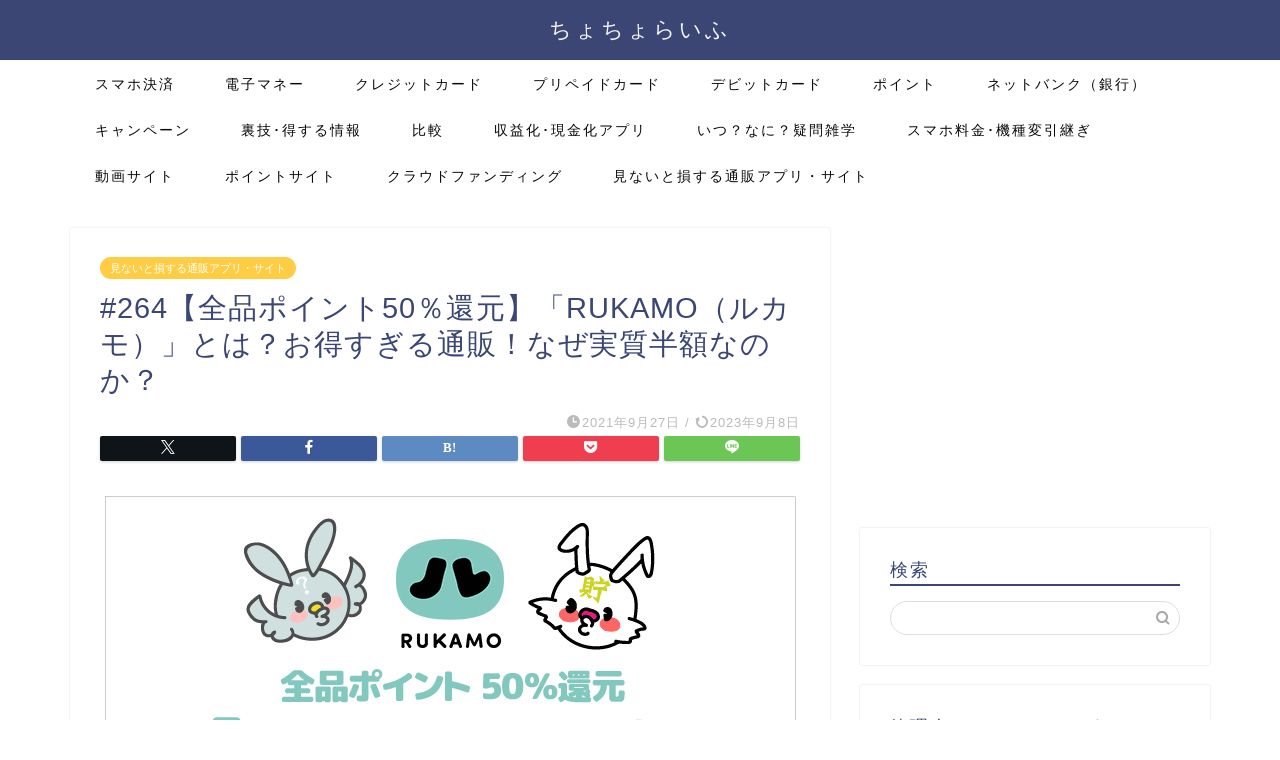

--- FILE ---
content_type: text/html; charset=UTF-8
request_url: https://www.chocho-life.com/rukamo
body_size: 23581
content:
<!DOCTYPE html>
<html lang="ja">
<head prefix="og: http://ogp.me/ns# fb: http://ogp.me/ns/fb# article: http://ogp.me/ns/article#">
<meta charset="utf-8">
<meta http-equiv="X-UA-Compatible" content="IE=edge">
<meta name="viewport" content="width=device-width, initial-scale=1">
<!-- ここからOGP -->
<meta property="og:type" content="blog">
<meta property="og:title" content="#264【全品ポイント50％還元】「RUKAMO（ルカモ）」とは？お得すぎる通販！なぜ実質半額なのか？｜ちょちょらいふ"> 
<meta property="og:url" content="https://www.chocho-life.com/rukamo"> 
<meta property="og:description" content="最近はスマホ決済などの大規模還元もなくなって、買い物する気にもなれませんよね？ そんな中、店内の商品が全品50％ポイント"> 
<meta property="og:image" content="https://www.chocho-life.com/wp-content/uploads/2021/09/264-RUKAMO-00.jpg">
<meta property="og:site_name" content="ちょちょらいふ">
<meta property="fb:admins" content="">
<meta name="twitter:card" content="summary">
<!-- ここまでOGP --> 

<meta name="description" itemprop="description" content="最近はスマホ決済などの大規模還元もなくなって、買い物する気にもなれませんよね？ そんな中、店内の商品が全品50％ポイント" >
<link rel="canonical" href="https://www.chocho-life.com/rukamo">
<title>#264【全品ポイント50％還元】「RUKAMO（ルカモ）」とは？お得すぎる通販！なぜ実質半額なのか？｜ちょちょらいふ</title>
<meta name='robots' content='max-image-preview:large' />
	<style>img:is([sizes="auto" i], [sizes^="auto," i]) { contain-intrinsic-size: 3000px 1500px }</style>
	<link rel='dns-prefetch' href='//www.google.com' />
<link rel='dns-prefetch' href='//cdnjs.cloudflare.com' />
<link rel='dns-prefetch' href='//use.fontawesome.com' />
<link rel="alternate" type="application/rss+xml" title="ちょちょらいふ &raquo; フィード" href="https://www.chocho-life.com/feed" />
<link rel="alternate" type="application/rss+xml" title="ちょちょらいふ &raquo; コメントフィード" href="https://www.chocho-life.com/comments/feed" />
<script type="text/javascript">
/* <![CDATA[ */
window._wpemojiSettings = {"baseUrl":"https:\/\/s.w.org\/images\/core\/emoji\/15.0.3\/72x72\/","ext":".png","svgUrl":"https:\/\/s.w.org\/images\/core\/emoji\/15.0.3\/svg\/","svgExt":".svg","source":{"concatemoji":"https:\/\/www.chocho-life.com\/wp-includes\/js\/wp-emoji-release.min.js?ver=6.7.4"}};
/*! This file is auto-generated */
!function(i,n){var o,s,e;function c(e){try{var t={supportTests:e,timestamp:(new Date).valueOf()};sessionStorage.setItem(o,JSON.stringify(t))}catch(e){}}function p(e,t,n){e.clearRect(0,0,e.canvas.width,e.canvas.height),e.fillText(t,0,0);var t=new Uint32Array(e.getImageData(0,0,e.canvas.width,e.canvas.height).data),r=(e.clearRect(0,0,e.canvas.width,e.canvas.height),e.fillText(n,0,0),new Uint32Array(e.getImageData(0,0,e.canvas.width,e.canvas.height).data));return t.every(function(e,t){return e===r[t]})}function u(e,t,n){switch(t){case"flag":return n(e,"\ud83c\udff3\ufe0f\u200d\u26a7\ufe0f","\ud83c\udff3\ufe0f\u200b\u26a7\ufe0f")?!1:!n(e,"\ud83c\uddfa\ud83c\uddf3","\ud83c\uddfa\u200b\ud83c\uddf3")&&!n(e,"\ud83c\udff4\udb40\udc67\udb40\udc62\udb40\udc65\udb40\udc6e\udb40\udc67\udb40\udc7f","\ud83c\udff4\u200b\udb40\udc67\u200b\udb40\udc62\u200b\udb40\udc65\u200b\udb40\udc6e\u200b\udb40\udc67\u200b\udb40\udc7f");case"emoji":return!n(e,"\ud83d\udc26\u200d\u2b1b","\ud83d\udc26\u200b\u2b1b")}return!1}function f(e,t,n){var r="undefined"!=typeof WorkerGlobalScope&&self instanceof WorkerGlobalScope?new OffscreenCanvas(300,150):i.createElement("canvas"),a=r.getContext("2d",{willReadFrequently:!0}),o=(a.textBaseline="top",a.font="600 32px Arial",{});return e.forEach(function(e){o[e]=t(a,e,n)}),o}function t(e){var t=i.createElement("script");t.src=e,t.defer=!0,i.head.appendChild(t)}"undefined"!=typeof Promise&&(o="wpEmojiSettingsSupports",s=["flag","emoji"],n.supports={everything:!0,everythingExceptFlag:!0},e=new Promise(function(e){i.addEventListener("DOMContentLoaded",e,{once:!0})}),new Promise(function(t){var n=function(){try{var e=JSON.parse(sessionStorage.getItem(o));if("object"==typeof e&&"number"==typeof e.timestamp&&(new Date).valueOf()<e.timestamp+604800&&"object"==typeof e.supportTests)return e.supportTests}catch(e){}return null}();if(!n){if("undefined"!=typeof Worker&&"undefined"!=typeof OffscreenCanvas&&"undefined"!=typeof URL&&URL.createObjectURL&&"undefined"!=typeof Blob)try{var e="postMessage("+f.toString()+"("+[JSON.stringify(s),u.toString(),p.toString()].join(",")+"));",r=new Blob([e],{type:"text/javascript"}),a=new Worker(URL.createObjectURL(r),{name:"wpTestEmojiSupports"});return void(a.onmessage=function(e){c(n=e.data),a.terminate(),t(n)})}catch(e){}c(n=f(s,u,p))}t(n)}).then(function(e){for(var t in e)n.supports[t]=e[t],n.supports.everything=n.supports.everything&&n.supports[t],"flag"!==t&&(n.supports.everythingExceptFlag=n.supports.everythingExceptFlag&&n.supports[t]);n.supports.everythingExceptFlag=n.supports.everythingExceptFlag&&!n.supports.flag,n.DOMReady=!1,n.readyCallback=function(){n.DOMReady=!0}}).then(function(){return e}).then(function(){var e;n.supports.everything||(n.readyCallback(),(e=n.source||{}).concatemoji?t(e.concatemoji):e.wpemoji&&e.twemoji&&(t(e.twemoji),t(e.wpemoji)))}))}((window,document),window._wpemojiSettings);
/* ]]> */
</script>
<!-- www.chocho-life.com is managing ads with Advanced Ads 2.0.14 – https://wpadvancedads.com/ --><script id="choch-ready">
			window.advanced_ads_ready=function(e,a){a=a||"complete";var d=function(e){return"interactive"===a?"loading"!==e:"complete"===e};d(document.readyState)?e():document.addEventListener("readystatechange",(function(a){d(a.target.readyState)&&e()}),{once:"interactive"===a})},window.advanced_ads_ready_queue=window.advanced_ads_ready_queue||[];		</script>
		<style id='wp-emoji-styles-inline-css' type='text/css'>

	img.wp-smiley, img.emoji {
		display: inline !important;
		border: none !important;
		box-shadow: none !important;
		height: 1em !important;
		width: 1em !important;
		margin: 0 0.07em !important;
		vertical-align: -0.1em !important;
		background: none !important;
		padding: 0 !important;
	}
</style>
<link rel='stylesheet' id='wp-block-library-css' href='https://www.chocho-life.com/wp-includes/css/dist/block-library/style.min.css?ver=6.7.4' type='text/css' media='all' />
<style id='filebird-block-filebird-gallery-style-inline-css' type='text/css'>
ul.filebird-block-filebird-gallery{margin:auto!important;padding:0!important;width:100%}ul.filebird-block-filebird-gallery.layout-grid{display:grid;grid-gap:20px;align-items:stretch;grid-template-columns:repeat(var(--columns),1fr);justify-items:stretch}ul.filebird-block-filebird-gallery.layout-grid li img{border:1px solid #ccc;box-shadow:2px 2px 6px 0 rgba(0,0,0,.3);height:100%;max-width:100%;-o-object-fit:cover;object-fit:cover;width:100%}ul.filebird-block-filebird-gallery.layout-masonry{-moz-column-count:var(--columns);-moz-column-gap:var(--space);column-gap:var(--space);-moz-column-width:var(--min-width);columns:var(--min-width) var(--columns);display:block;overflow:auto}ul.filebird-block-filebird-gallery.layout-masonry li{margin-bottom:var(--space)}ul.filebird-block-filebird-gallery li{list-style:none}ul.filebird-block-filebird-gallery li figure{height:100%;margin:0;padding:0;position:relative;width:100%}ul.filebird-block-filebird-gallery li figure figcaption{background:linear-gradient(0deg,rgba(0,0,0,.7),rgba(0,0,0,.3) 70%,transparent);bottom:0;box-sizing:border-box;color:#fff;font-size:.8em;margin:0;max-height:100%;overflow:auto;padding:3em .77em .7em;position:absolute;text-align:center;width:100%;z-index:2}ul.filebird-block-filebird-gallery li figure figcaption a{color:inherit}

</style>
<link rel='stylesheet' id='liquid-block-speech-css' href='https://www.chocho-life.com/wp-content/plugins/liquid-speech-balloon/css/block.css?ver=6.7.4' type='text/css' media='all' />
<style id='classic-theme-styles-inline-css' type='text/css'>
/*! This file is auto-generated */
.wp-block-button__link{color:#fff;background-color:#32373c;border-radius:9999px;box-shadow:none;text-decoration:none;padding:calc(.667em + 2px) calc(1.333em + 2px);font-size:1.125em}.wp-block-file__button{background:#32373c;color:#fff;text-decoration:none}
</style>
<style id='global-styles-inline-css' type='text/css'>
:root{--wp--preset--aspect-ratio--square: 1;--wp--preset--aspect-ratio--4-3: 4/3;--wp--preset--aspect-ratio--3-4: 3/4;--wp--preset--aspect-ratio--3-2: 3/2;--wp--preset--aspect-ratio--2-3: 2/3;--wp--preset--aspect-ratio--16-9: 16/9;--wp--preset--aspect-ratio--9-16: 9/16;--wp--preset--color--black: #000000;--wp--preset--color--cyan-bluish-gray: #abb8c3;--wp--preset--color--white: #ffffff;--wp--preset--color--pale-pink: #f78da7;--wp--preset--color--vivid-red: #cf2e2e;--wp--preset--color--luminous-vivid-orange: #ff6900;--wp--preset--color--luminous-vivid-amber: #fcb900;--wp--preset--color--light-green-cyan: #7bdcb5;--wp--preset--color--vivid-green-cyan: #00d084;--wp--preset--color--pale-cyan-blue: #8ed1fc;--wp--preset--color--vivid-cyan-blue: #0693e3;--wp--preset--color--vivid-purple: #9b51e0;--wp--preset--gradient--vivid-cyan-blue-to-vivid-purple: linear-gradient(135deg,rgba(6,147,227,1) 0%,rgb(155,81,224) 100%);--wp--preset--gradient--light-green-cyan-to-vivid-green-cyan: linear-gradient(135deg,rgb(122,220,180) 0%,rgb(0,208,130) 100%);--wp--preset--gradient--luminous-vivid-amber-to-luminous-vivid-orange: linear-gradient(135deg,rgba(252,185,0,1) 0%,rgba(255,105,0,1) 100%);--wp--preset--gradient--luminous-vivid-orange-to-vivid-red: linear-gradient(135deg,rgba(255,105,0,1) 0%,rgb(207,46,46) 100%);--wp--preset--gradient--very-light-gray-to-cyan-bluish-gray: linear-gradient(135deg,rgb(238,238,238) 0%,rgb(169,184,195) 100%);--wp--preset--gradient--cool-to-warm-spectrum: linear-gradient(135deg,rgb(74,234,220) 0%,rgb(151,120,209) 20%,rgb(207,42,186) 40%,rgb(238,44,130) 60%,rgb(251,105,98) 80%,rgb(254,248,76) 100%);--wp--preset--gradient--blush-light-purple: linear-gradient(135deg,rgb(255,206,236) 0%,rgb(152,150,240) 100%);--wp--preset--gradient--blush-bordeaux: linear-gradient(135deg,rgb(254,205,165) 0%,rgb(254,45,45) 50%,rgb(107,0,62) 100%);--wp--preset--gradient--luminous-dusk: linear-gradient(135deg,rgb(255,203,112) 0%,rgb(199,81,192) 50%,rgb(65,88,208) 100%);--wp--preset--gradient--pale-ocean: linear-gradient(135deg,rgb(255,245,203) 0%,rgb(182,227,212) 50%,rgb(51,167,181) 100%);--wp--preset--gradient--electric-grass: linear-gradient(135deg,rgb(202,248,128) 0%,rgb(113,206,126) 100%);--wp--preset--gradient--midnight: linear-gradient(135deg,rgb(2,3,129) 0%,rgb(40,116,252) 100%);--wp--preset--font-size--small: 13px;--wp--preset--font-size--medium: 20px;--wp--preset--font-size--large: 36px;--wp--preset--font-size--x-large: 42px;--wp--preset--spacing--20: 0.44rem;--wp--preset--spacing--30: 0.67rem;--wp--preset--spacing--40: 1rem;--wp--preset--spacing--50: 1.5rem;--wp--preset--spacing--60: 2.25rem;--wp--preset--spacing--70: 3.38rem;--wp--preset--spacing--80: 5.06rem;--wp--preset--shadow--natural: 6px 6px 9px rgba(0, 0, 0, 0.2);--wp--preset--shadow--deep: 12px 12px 50px rgba(0, 0, 0, 0.4);--wp--preset--shadow--sharp: 6px 6px 0px rgba(0, 0, 0, 0.2);--wp--preset--shadow--outlined: 6px 6px 0px -3px rgba(255, 255, 255, 1), 6px 6px rgba(0, 0, 0, 1);--wp--preset--shadow--crisp: 6px 6px 0px rgba(0, 0, 0, 1);}:where(.is-layout-flex){gap: 0.5em;}:where(.is-layout-grid){gap: 0.5em;}body .is-layout-flex{display: flex;}.is-layout-flex{flex-wrap: wrap;align-items: center;}.is-layout-flex > :is(*, div){margin: 0;}body .is-layout-grid{display: grid;}.is-layout-grid > :is(*, div){margin: 0;}:where(.wp-block-columns.is-layout-flex){gap: 2em;}:where(.wp-block-columns.is-layout-grid){gap: 2em;}:where(.wp-block-post-template.is-layout-flex){gap: 1.25em;}:where(.wp-block-post-template.is-layout-grid){gap: 1.25em;}.has-black-color{color: var(--wp--preset--color--black) !important;}.has-cyan-bluish-gray-color{color: var(--wp--preset--color--cyan-bluish-gray) !important;}.has-white-color{color: var(--wp--preset--color--white) !important;}.has-pale-pink-color{color: var(--wp--preset--color--pale-pink) !important;}.has-vivid-red-color{color: var(--wp--preset--color--vivid-red) !important;}.has-luminous-vivid-orange-color{color: var(--wp--preset--color--luminous-vivid-orange) !important;}.has-luminous-vivid-amber-color{color: var(--wp--preset--color--luminous-vivid-amber) !important;}.has-light-green-cyan-color{color: var(--wp--preset--color--light-green-cyan) !important;}.has-vivid-green-cyan-color{color: var(--wp--preset--color--vivid-green-cyan) !important;}.has-pale-cyan-blue-color{color: var(--wp--preset--color--pale-cyan-blue) !important;}.has-vivid-cyan-blue-color{color: var(--wp--preset--color--vivid-cyan-blue) !important;}.has-vivid-purple-color{color: var(--wp--preset--color--vivid-purple) !important;}.has-black-background-color{background-color: var(--wp--preset--color--black) !important;}.has-cyan-bluish-gray-background-color{background-color: var(--wp--preset--color--cyan-bluish-gray) !important;}.has-white-background-color{background-color: var(--wp--preset--color--white) !important;}.has-pale-pink-background-color{background-color: var(--wp--preset--color--pale-pink) !important;}.has-vivid-red-background-color{background-color: var(--wp--preset--color--vivid-red) !important;}.has-luminous-vivid-orange-background-color{background-color: var(--wp--preset--color--luminous-vivid-orange) !important;}.has-luminous-vivid-amber-background-color{background-color: var(--wp--preset--color--luminous-vivid-amber) !important;}.has-light-green-cyan-background-color{background-color: var(--wp--preset--color--light-green-cyan) !important;}.has-vivid-green-cyan-background-color{background-color: var(--wp--preset--color--vivid-green-cyan) !important;}.has-pale-cyan-blue-background-color{background-color: var(--wp--preset--color--pale-cyan-blue) !important;}.has-vivid-cyan-blue-background-color{background-color: var(--wp--preset--color--vivid-cyan-blue) !important;}.has-vivid-purple-background-color{background-color: var(--wp--preset--color--vivid-purple) !important;}.has-black-border-color{border-color: var(--wp--preset--color--black) !important;}.has-cyan-bluish-gray-border-color{border-color: var(--wp--preset--color--cyan-bluish-gray) !important;}.has-white-border-color{border-color: var(--wp--preset--color--white) !important;}.has-pale-pink-border-color{border-color: var(--wp--preset--color--pale-pink) !important;}.has-vivid-red-border-color{border-color: var(--wp--preset--color--vivid-red) !important;}.has-luminous-vivid-orange-border-color{border-color: var(--wp--preset--color--luminous-vivid-orange) !important;}.has-luminous-vivid-amber-border-color{border-color: var(--wp--preset--color--luminous-vivid-amber) !important;}.has-light-green-cyan-border-color{border-color: var(--wp--preset--color--light-green-cyan) !important;}.has-vivid-green-cyan-border-color{border-color: var(--wp--preset--color--vivid-green-cyan) !important;}.has-pale-cyan-blue-border-color{border-color: var(--wp--preset--color--pale-cyan-blue) !important;}.has-vivid-cyan-blue-border-color{border-color: var(--wp--preset--color--vivid-cyan-blue) !important;}.has-vivid-purple-border-color{border-color: var(--wp--preset--color--vivid-purple) !important;}.has-vivid-cyan-blue-to-vivid-purple-gradient-background{background: var(--wp--preset--gradient--vivid-cyan-blue-to-vivid-purple) !important;}.has-light-green-cyan-to-vivid-green-cyan-gradient-background{background: var(--wp--preset--gradient--light-green-cyan-to-vivid-green-cyan) !important;}.has-luminous-vivid-amber-to-luminous-vivid-orange-gradient-background{background: var(--wp--preset--gradient--luminous-vivid-amber-to-luminous-vivid-orange) !important;}.has-luminous-vivid-orange-to-vivid-red-gradient-background{background: var(--wp--preset--gradient--luminous-vivid-orange-to-vivid-red) !important;}.has-very-light-gray-to-cyan-bluish-gray-gradient-background{background: var(--wp--preset--gradient--very-light-gray-to-cyan-bluish-gray) !important;}.has-cool-to-warm-spectrum-gradient-background{background: var(--wp--preset--gradient--cool-to-warm-spectrum) !important;}.has-blush-light-purple-gradient-background{background: var(--wp--preset--gradient--blush-light-purple) !important;}.has-blush-bordeaux-gradient-background{background: var(--wp--preset--gradient--blush-bordeaux) !important;}.has-luminous-dusk-gradient-background{background: var(--wp--preset--gradient--luminous-dusk) !important;}.has-pale-ocean-gradient-background{background: var(--wp--preset--gradient--pale-ocean) !important;}.has-electric-grass-gradient-background{background: var(--wp--preset--gradient--electric-grass) !important;}.has-midnight-gradient-background{background: var(--wp--preset--gradient--midnight) !important;}.has-small-font-size{font-size: var(--wp--preset--font-size--small) !important;}.has-medium-font-size{font-size: var(--wp--preset--font-size--medium) !important;}.has-large-font-size{font-size: var(--wp--preset--font-size--large) !important;}.has-x-large-font-size{font-size: var(--wp--preset--font-size--x-large) !important;}
:where(.wp-block-post-template.is-layout-flex){gap: 1.25em;}:where(.wp-block-post-template.is-layout-grid){gap: 1.25em;}
:where(.wp-block-columns.is-layout-flex){gap: 2em;}:where(.wp-block-columns.is-layout-grid){gap: 2em;}
:root :where(.wp-block-pullquote){font-size: 1.5em;line-height: 1.6;}
</style>
<link rel='stylesheet' id='contact-form-7-css' href='https://www.chocho-life.com/wp-content/plugins/contact-form-7/includes/css/styles.css?ver=6.1.4' type='text/css' media='all' />
<link rel='stylesheet' id='theme-style-css' href='https://www.chocho-life.com/wp-content/themes/jin/style.css?ver=6.7.4' type='text/css' media='all' />
<link rel='stylesheet' id='fontawesome-style-css' href='https://use.fontawesome.com/releases/v5.6.3/css/all.css?ver=6.7.4' type='text/css' media='all' />
<link rel='stylesheet' id='swiper-style-css' href='https://cdnjs.cloudflare.com/ajax/libs/Swiper/4.0.7/css/swiper.min.css?ver=6.7.4' type='text/css' media='all' />
<script type="text/javascript" src="https://www.chocho-life.com/wp-includes/js/jquery/jquery.min.js?ver=3.7.1" id="jquery-core-js"></script>
<script type="text/javascript" src="https://www.chocho-life.com/wp-includes/js/jquery/jquery-migrate.min.js?ver=3.4.1" id="jquery-migrate-js"></script>
<link rel="https://api.w.org/" href="https://www.chocho-life.com/wp-json/" /><link rel="alternate" title="JSON" type="application/json" href="https://www.chocho-life.com/wp-json/wp/v2/posts/6643" /><link rel='shortlink' href='https://www.chocho-life.com/?p=6643' />
<link rel="alternate" title="oEmbed (JSON)" type="application/json+oembed" href="https://www.chocho-life.com/wp-json/oembed/1.0/embed?url=https%3A%2F%2Fwww.chocho-life.com%2Frukamo" />
<link rel="alternate" title="oEmbed (XML)" type="text/xml+oembed" href="https://www.chocho-life.com/wp-json/oembed/1.0/embed?url=https%3A%2F%2Fwww.chocho-life.com%2Frukamo&#038;format=xml" />
<style type="text/css">.liquid-speech-balloon-00 .liquid-speech-balloon-avatar { background-image: url("https://www.chocho-life.com/wp-content/uploads/2019/04/chocho-icon-e1558080161196.png"); } .liquid-speech-balloon-01 .liquid-speech-balloon-avatar { background-image: url("https://www.chocho-life.com/wp-content/uploads/2019/05/chota-icon-e1558080311791.png"); } .liquid-speech-balloon-00 .liquid-speech-balloon-avatar::after { content: "chocho"; } .liquid-speech-balloon-01 .liquid-speech-balloon-avatar::after { content: "chota"; } </style>
	<style type="text/css">
		#wrapper {
			background-color: #fff;
			background-image: url();
					}

		.related-entry-headline-text span:before,
		#comment-title span:before,
		#reply-title span:before {
			background-color: #3b4675;
			border-color: #3b4675 !important;
		}

		#breadcrumb:after,
		#page-top a {
			background-color: #3b4675;
		}

		footer {
			background-color: #3b4675;
		}

		.footer-inner a,
		#copyright,
		#copyright-center {
			border-color: #fff !important;
			color: #fff !important;
		}

		#footer-widget-area {
			border-color: #fff !important;
		}

		.page-top-footer a {
			color: #3b4675 !important;
		}

		#breadcrumb ul li,
		#breadcrumb ul li a {
			color: #3b4675 !important;
		}

		body,
		a,
		a:link,
		a:visited,
		.my-profile,
		.widgettitle,
		.tabBtn-mag label {
			color: #3b4675;
		}

		a:hover {
			color: #008db7;
		}

		.widget_nav_menu ul>li>a:before,
		.widget_categories ul>li>a:before,
		.widget_pages ul>li>a:before,
		.widget_recent_entries ul>li>a:before,
		.widget_archive ul>li>a:before,
		.widget_archive form:after,
		.widget_categories form:after,
		.widget_nav_menu ul>li>ul.sub-menu>li>a:before,
		.widget_categories ul>li>.children>li>a:before,
		.widget_pages ul>li>.children>li>a:before,
		.widget_nav_menu ul>li>ul.sub-menu>li>ul.sub-menu li>a:before,
		.widget_categories ul>li>.children>li>.children li>a:before,
		.widget_pages ul>li>.children>li>.children li>a:before {
			color: #3b4675;
		}

		.widget_nav_menu ul .sub-menu .sub-menu li a:before {
			background-color: #3b4675 !important;
		}
		.d--labeling-act-border{
			border-color: rgba(59,70,117,0.18);
		}
		.c--labeling-act.d--labeling-act-solid{
			background-color: rgba(59,70,117,0.06);
		}
		.a--labeling-act{
			color: rgba(59,70,117,0.6);
		}
		.a--labeling-small-act span{
			background-color: rgba(59,70,117,0.21);
		}
		.c--labeling-act.d--labeling-act-strong{
			background-color: rgba(59,70,117,0.045);
		}
		.d--labeling-act-strong .a--labeling-act{
			color: rgba(59,70,117,0.75);
		}


		footer .footer-widget,
		footer .footer-widget a,
		footer .footer-widget ul li,
		.footer-widget.widget_nav_menu ul>li>a:before,
		.footer-widget.widget_categories ul>li>a:before,
		.footer-widget.widget_recent_entries ul>li>a:before,
		.footer-widget.widget_pages ul>li>a:before,
		.footer-widget.widget_archive ul>li>a:before,
		footer .widget_tag_cloud .tagcloud a:before {
			color: #fff !important;
			border-color: #fff !important;
		}

		footer .footer-widget .widgettitle {
			color: #fff !important;
			border-color: #ffcd44 !important;
		}

		footer .widget_nav_menu ul .children .children li a:before,
		footer .widget_categories ul .children .children li a:before,
		footer .widget_nav_menu ul .sub-menu .sub-menu li a:before {
			background-color: #fff !important;
		}

		#drawernav a:hover,
		.post-list-title,
		#prev-next p,
		#toc_container .toc_list li a {
			color: #3b4675 !important;
		}

		#header-box {
			background-color: #3b4675;
		}

		@media (min-width: 768px) {

			#header-box .header-box10-bg:before,
			#header-box .header-box11-bg:before {
				border-radius: 2px;
			}
		}

		@media (min-width: 768px) {
			.top-image-meta {
				margin-top: calc(0px - 30px);
			}
		}

		@media (min-width: 1200px) {
			.top-image-meta {
				margin-top: calc(0px);
			}
		}

		.pickup-contents:before {
			background-color: #3b4675 !important;
		}

		.main-image-text {
			color: #555;
		}

		.main-image-text-sub {
			color: #555;
		}

		@media (min-width: 481px) {
			#site-info {
				padding-top: 15px !important;
				padding-bottom: 15px !important;
			}
		}

		#site-info span a {
			color: #f4f4f4 !important;
		}

		#headmenu .headsns .line a svg {
			fill: #f4f4f4 !important;
		}

		#headmenu .headsns a,
		#headmenu {
			color: #f4f4f4 !important;
			border-color: #f4f4f4 !important;
		}

		.profile-follow .line-sns a svg {
			fill: #3b4675 !important;
		}

		.profile-follow .line-sns a:hover svg {
			fill: #ffcd44 !important;
		}

		.profile-follow a {
			color: #3b4675 !important;
			border-color: #3b4675 !important;
		}

		.profile-follow a:hover,
		#headmenu .headsns a:hover {
			color: #ffcd44 !important;
			border-color: #ffcd44 !important;
		}

		.search-box:hover {
			color: #ffcd44 !important;
			border-color: #ffcd44 !important;
		}

		#header #headmenu .headsns .line a:hover svg {
			fill: #ffcd44 !important;
		}

		.cps-icon-bar,
		#navtoggle:checked+.sp-menu-open .cps-icon-bar {
			background-color: #f4f4f4;
		}

		#nav-container {
			background-color: #fff;
		}

		.menu-box .menu-item svg {
			fill: #0a0a0a;
		}

		#drawernav ul.menu-box>li>a,
		#drawernav2 ul.menu-box>li>a,
		#drawernav3 ul.menu-box>li>a,
		#drawernav4 ul.menu-box>li>a,
		#drawernav5 ul.menu-box>li>a,
		#drawernav ul.menu-box>li.menu-item-has-children:after,
		#drawernav2 ul.menu-box>li.menu-item-has-children:after,
		#drawernav3 ul.menu-box>li.menu-item-has-children:after,
		#drawernav4 ul.menu-box>li.menu-item-has-children:after,
		#drawernav5 ul.menu-box>li.menu-item-has-children:after {
			color: #0a0a0a !important;
		}

		#drawernav ul.menu-box li a,
		#drawernav2 ul.menu-box li a,
		#drawernav3 ul.menu-box li a,
		#drawernav4 ul.menu-box li a,
		#drawernav5 ul.menu-box li a {
			font-size: 14px !important;
		}

		#drawernav3 ul.menu-box>li {
			color: #3b4675 !important;
		}

		#drawernav4 .menu-box>.menu-item>a:after,
		#drawernav3 .menu-box>.menu-item>a:after,
		#drawernav .menu-box>.menu-item>a:after {
			background-color: #0a0a0a !important;
		}

		#drawernav2 .menu-box>.menu-item:hover,
		#drawernav5 .menu-box>.menu-item:hover {
			border-top-color: #3b4675 !important;
		}

		.cps-info-bar a {
			background-color: #ffcd44 !important;
		}

		@media (min-width: 768px) {
			.post-list-mag .post-list-item:not(:nth-child(2n)) {
				margin-right: 2.6%;
			}
		}

		@media (min-width: 768px) {

			#tab-1:checked~.tabBtn-mag li [for="tab-1"]:after,
			#tab-2:checked~.tabBtn-mag li [for="tab-2"]:after,
			#tab-3:checked~.tabBtn-mag li [for="tab-3"]:after,
			#tab-4:checked~.tabBtn-mag li [for="tab-4"]:after {
				border-top-color: #3b4675 !important;
			}

			.tabBtn-mag label {
				border-bottom-color: #3b4675 !important;
			}
		}

		#tab-1:checked~.tabBtn-mag li [for="tab-1"],
		#tab-2:checked~.tabBtn-mag li [for="tab-2"],
		#tab-3:checked~.tabBtn-mag li [for="tab-3"],
		#tab-4:checked~.tabBtn-mag li [for="tab-4"],
		#prev-next a.next:after,
		#prev-next a.prev:after,
		.more-cat-button a:hover span:before {
			background-color: #3b4675 !important;
		}


		.swiper-slide .post-list-cat,
		.post-list-mag .post-list-cat,
		.post-list-mag3col .post-list-cat,
		.post-list-mag-sp1col .post-list-cat,
		.swiper-pagination-bullet-active,
		.pickup-cat,
		.post-list .post-list-cat,
		#breadcrumb .bcHome a:hover span:before,
		.popular-item:nth-child(1) .pop-num,
		.popular-item:nth-child(2) .pop-num,
		.popular-item:nth-child(3) .pop-num {
			background-color: #ffcd44 !important;
		}

		.sidebar-btn a,
		.profile-sns-menu {
			background-color: #ffcd44 !important;
		}

		.sp-sns-menu a,
		.pickup-contents-box a:hover .pickup-title {
			border-color: #3b4675 !important;
			color: #3b4675 !important;
		}

		.pro-line svg {
			fill: #3b4675 !important;
		}

		.cps-post-cat a,
		.meta-cat,
		.popular-cat {
			background-color: #ffcd44 !important;
			border-color: #ffcd44 !important;
		}

		.tagicon,
		.tag-box a,
		#toc_container .toc_list>li,
		#toc_container .toc_title {
			color: #3b4675 !important;
		}

		.widget_tag_cloud a::before {
			color: #3b4675 !important;
		}

		.tag-box a,
		#toc_container:before {
			border-color: #3b4675 !important;
		}

		.cps-post-cat a:hover {
			color: #008db7 !important;
		}

		.pagination li:not([class*="current"]) a:hover,
		.widget_tag_cloud a:hover {
			background-color: #3b4675 !important;
		}

		.pagination li:not([class*="current"]) a:hover {
			opacity: 0.5 !important;
		}

		.pagination li.current a {
			background-color: #3b4675 !important;
			border-color: #3b4675 !important;
		}

		.nextpage a:hover span {
			color: #3b4675 !important;
			border-color: #3b4675 !important;
		}

		.cta-content:before {
			background-color: #6FBFCA !important;
		}

		.cta-text,
		.info-title {
			color: #fff !important;
		}

		#footer-widget-area.footer_style1 .widgettitle {
			border-color: #ffcd44 !important;
		}

		.sidebar_style1 .widgettitle,
		.sidebar_style5 .widgettitle {
			border-color: #3b4675 !important;
		}

		.sidebar_style2 .widgettitle,
		.sidebar_style4 .widgettitle,
		.sidebar_style6 .widgettitle,
		#home-bottom-widget .widgettitle,
		#home-top-widget .widgettitle,
		#post-bottom-widget .widgettitle,
		#post-top-widget .widgettitle {
			background-color: #3b4675 !important;
		}

		#home-bottom-widget .widget_search .search-box input[type="submit"],
		#home-top-widget .widget_search .search-box input[type="submit"],
		#post-bottom-widget .widget_search .search-box input[type="submit"],
		#post-top-widget .widget_search .search-box input[type="submit"] {
			background-color: #ffcd44 !important;
		}

		.tn-logo-size {
			font-size: 160% !important;
		}

		@media (min-width: 481px) {
			.tn-logo-size img {
				width: calc(160%*0.5) !important;
			}
		}

		@media (min-width: 768px) {
			.tn-logo-size img {
				width: calc(160%*2.2) !important;
			}
		}

		@media (min-width: 1200px) {
			.tn-logo-size img {
				width: 160% !important;
			}
		}

		.sp-logo-size {
			font-size: 100% !important;
		}

		.sp-logo-size img {
			width: 100% !important;
		}

		.cps-post-main ul>li:before,
		.cps-post-main ol>li:before {
			background-color: #ffcd44 !important;
		}

		.profile-card .profile-title {
			background-color: #3b4675 !important;
		}

		.profile-card {
			border-color: #3b4675 !important;
		}

		.cps-post-main a {
			color: #008db7;
		}

		.cps-post-main .marker {
			background: -webkit-linear-gradient(transparent 60%, #ffcedb 0%);
			background: linear-gradient(transparent 60%, #ffcedb 0%);
		}

		.cps-post-main .marker2 {
			background: -webkit-linear-gradient(transparent 60%, #a9eaf2 0%);
			background: linear-gradient(transparent 60%, #a9eaf2 0%);
		}

		.cps-post-main .jic-sc {
			color: #e9546b;
		}


		.simple-box1 {
			border-color: #ef9b9b !important;
		}

		.simple-box2 {
			border-color: #f2bf7d !important;
		}

		.simple-box3 {
			border-color: #b5e28a !important;
		}

		.simple-box4 {
			border-color: #7badd8 !important;
		}

		.simple-box4:before {
			background-color: #7badd8;
		}

		.simple-box5 {
			border-color: #e896c7 !important;
		}

		.simple-box5:before {
			background-color: #e896c7;
		}

		.simple-box6 {
			background-color: #fffdef !important;
		}

		.simple-box7 {
			border-color: #def1f9 !important;
		}

		.simple-box7:before {
			background-color: #def1f9 !important;
		}

		.simple-box8 {
			border-color: #96ddc1 !important;
		}

		.simple-box8:before {
			background-color: #96ddc1 !important;
		}

		.simple-box9:before {
			background-color: #e1c0e8 !important;
		}

		.simple-box9:after {
			border-color: #e1c0e8 #e1c0e8 #fff #fff !important;
		}

		.kaisetsu-box1:before,
		.kaisetsu-box1-title {
			background-color: #ffb49e !important;
		}

		.kaisetsu-box2 {
			border-color: #89c2f4 !important;
		}

		.kaisetsu-box2-title {
			background-color: #89c2f4 !important;
		}

		.kaisetsu-box4 {
			border-color: #ea91a9 !important;
		}

		.kaisetsu-box4-title {
			background-color: #ea91a9 !important;
		}

		.kaisetsu-box5:before {
			background-color: #57b3ba !important;
		}

		.kaisetsu-box5-title {
			background-color: #57b3ba !important;
		}

		.concept-box1 {
			border-color: #85db8f !important;
		}

		.concept-box1:after {
			background-color: #85db8f !important;
		}

		.concept-box1:before {
			content: "ポイント" !important;
			color: #85db8f !important;
		}

		.concept-box2 {
			border-color: #f7cf6a !important;
		}

		.concept-box2:after {
			background-color: #f7cf6a !important;
		}

		.concept-box2:before {
			content: "注意点" !important;
			color: #f7cf6a !important;
		}

		.concept-box3 {
			border-color: #86cee8 !important;
		}

		.concept-box3:after {
			background-color: #86cee8 !important;
		}

		.concept-box3:before {
			content: "良い例" !important;
			color: #86cee8 !important;
		}

		.concept-box4 {
			border-color: #ed8989 !important;
		}

		.concept-box4:after {
			background-color: #ed8989 !important;
		}

		.concept-box4:before {
			content: "悪い例" !important;
			color: #ed8989 !important;
		}

		.concept-box5 {
			border-color: #9e9e9e !important;
		}

		.concept-box5:after {
			background-color: #9e9e9e !important;
		}

		.concept-box5:before {
			content: "参考" !important;
			color: #9e9e9e !important;
		}

		.concept-box6 {
			border-color: #8eaced !important;
		}

		.concept-box6:after {
			background-color: #8eaced !important;
		}

		.concept-box6:before {
			content: "メモ" !important;
			color: #8eaced !important;
		}

		.innerlink-box1,
		.blog-card {
			border-color: #73bc9b !important;
		}

		.innerlink-box1-title {
			background-color: #73bc9b !important;
			border-color: #73bc9b !important;
		}

		.innerlink-box1:before,
		.blog-card-hl-box {
			background-color: #73bc9b !important;
		}

		.jin-ac-box01-title::after {
			color: #3b4675;
		}

		.color-button01 a,
		.color-button01 a:hover,
		.color-button01:before {
			background-color: #008db7 !important;
		}

		.top-image-btn-color a,
		.top-image-btn-color a:hover,
		.top-image-btn-color:before {
			background-color: #ffcd44 !important;
		}

		.color-button02 a,
		.color-button02 a:hover,
		.color-button02:before {
			background-color: #d9333f !important;
		}

		.color-button01-big a,
		.color-button01-big a:hover,
		.color-button01-big:before {
			background-color: #3296d1 !important;
		}

		.color-button01-big a,
		.color-button01-big:before {
			border-radius: 5px !important;
		}

		.color-button01-big a {
			padding-top: 20px !important;
			padding-bottom: 20px !important;
		}

		.color-button02-big a,
		.color-button02-big a:hover,
		.color-button02-big:before {
			background-color: #83d159 !important;
		}

		.color-button02-big a,
		.color-button02-big:before {
			border-radius: 5px !important;
		}

		.color-button02-big a {
			padding-top: 20px !important;
			padding-bottom: 20px !important;
		}

		.color-button01-big {
			width: 75% !important;
		}

		.color-button02-big {
			width: 75% !important;
		}

		.top-image-btn-color:before,
		.color-button01:before,
		.color-button02:before,
		.color-button01-big:before,
		.color-button02-big:before {
			bottom: -1px;
			left: -1px;
			width: 100%;
			height: 100%;
			border-radius: 6px;
			box-shadow: 0px 1px 5px 0px rgba(0, 0, 0, 0.25);
			-webkit-transition: all .4s;
			transition: all .4s;
		}

		.top-image-btn-color a:hover,
		.color-button01 a:hover,
		.color-button02 a:hover,
		.color-button01-big a:hover,
		.color-button02-big a:hover {
			-webkit-transform: translateY(2px);
			transform: translateY(2px);
			-webkit-filter: brightness(0.95);
			filter: brightness(0.95);
		}

		.top-image-btn-color:hover:before,
		.color-button01:hover:before,
		.color-button02:hover:before,
		.color-button01-big:hover:before,
		.color-button02-big:hover:before {
			-webkit-transform: translateY(2px);
			transform: translateY(2px);
			box-shadow: none !important;
		}

		.h2-style01 h2,
		.h2-style02 h2:before,
		.h2-style03 h2,
		.h2-style04 h2:before,
		.h2-style05 h2,
		.h2-style07 h2:before,
		.h2-style07 h2:after,
		.h3-style03 h3:before,
		.h3-style02 h3:before,
		.h3-style05 h3:before,
		.h3-style07 h3:before,
		.h2-style08 h2:after,
		.h2-style10 h2:before,
		.h2-style10 h2:after,
		.h3-style02 h3:after,
		.h4-style02 h4:before {
			background-color: #3b4675 !important;
		}

		.h3-style01 h3,
		.h3-style04 h3,
		.h3-style05 h3,
		.h3-style06 h3,
		.h4-style01 h4,
		.h2-style02 h2,
		.h2-style08 h2,
		.h2-style08 h2:before,
		.h2-style09 h2,
		.h4-style03 h4 {
			border-color: #3b4675 !important;
		}

		.h2-style05 h2:before {
			border-top-color: #3b4675 !important;
		}

		.h2-style06 h2:before,
		.sidebar_style3 .widgettitle:after {
			background-image: linear-gradient(-45deg,
					transparent 25%,
					#3b4675 25%,
					#3b4675 50%,
					transparent 50%,
					transparent 75%,
					#3b4675 75%,
					#3b4675);
		}

		.jin-h2-icons.h2-style02 h2 .jic:before,
		.jin-h2-icons.h2-style04 h2 .jic:before,
		.jin-h2-icons.h2-style06 h2 .jic:before,
		.jin-h2-icons.h2-style07 h2 .jic:before,
		.jin-h2-icons.h2-style08 h2 .jic:before,
		.jin-h2-icons.h2-style09 h2 .jic:before,
		.jin-h2-icons.h2-style10 h2 .jic:before,
		.jin-h3-icons.h3-style01 h3 .jic:before,
		.jin-h3-icons.h3-style02 h3 .jic:before,
		.jin-h3-icons.h3-style03 h3 .jic:before,
		.jin-h3-icons.h3-style04 h3 .jic:before,
		.jin-h3-icons.h3-style05 h3 .jic:before,
		.jin-h3-icons.h3-style06 h3 .jic:before,
		.jin-h3-icons.h3-style07 h3 .jic:before,
		.jin-h4-icons.h4-style01 h4 .jic:before,
		.jin-h4-icons.h4-style02 h4 .jic:before,
		.jin-h4-icons.h4-style03 h4 .jic:before,
		.jin-h4-icons.h4-style04 h4 .jic:before {
			color: #3b4675;
		}

		@media all and (-ms-high-contrast:none) {

			*::-ms-backdrop,
			.color-button01:before,
			.color-button02:before,
			.color-button01-big:before,
			.color-button02-big:before {
				background-color: #595857 !important;
			}
		}

		.jin-lp-h2 h2,
		.jin-lp-h2 h2 {
			background-color: transparent !important;
			border-color: transparent !important;
			color: #3b4675 !important;
		}

		.jincolumn-h3style2 {
			border-color: #3b4675 !important;
		}

		.jinlph2-style1 h2:first-letter {
			color: #3b4675 !important;
		}

		.jinlph2-style2 h2,
		.jinlph2-style3 h2 {
			border-color: #3b4675 !important;
		}

		.jin-photo-title .jin-fusen1-down,
		.jin-photo-title .jin-fusen1-even,
		.jin-photo-title .jin-fusen1-up {
			border-left-color: #3b4675;
		}

		.jin-photo-title .jin-fusen2,
		.jin-photo-title .jin-fusen3 {
			background-color: #3b4675;
		}

		.jin-photo-title .jin-fusen2:before,
		.jin-photo-title .jin-fusen3:before {
			border-top-color: #3b4675;
		}

		.has-huge-font-size {
			font-size: 42px !important;
		}

		.has-large-font-size {
			font-size: 36px !important;
		}

		.has-medium-font-size {
			font-size: 20px !important;
		}

		.has-normal-font-size {
			font-size: 16px !important;
		}

		.has-small-font-size {
			font-size: 13px !important;
		}
	</style>
	<style type="text/css">
		/*<!-- rtoc -->*/
		.rtoc-mokuji-content {
			background-color: #ffffff;
		}

		.rtoc-mokuji-content.frame1 {
			border: 1px solid #3f9cff;
		}

		.rtoc-mokuji-content #rtoc-mokuji-title {
			color: #555555;
		}

		.rtoc-mokuji-content .rtoc-mokuji li>a {
			color: #555555;
		}

		.rtoc-mokuji-content .mokuji_ul.level-1>.rtoc-item::before {
			background-color: #3f9cff !important;
		}

		.rtoc-mokuji-content .mokuji_ul.level-2>.rtoc-item::before {
			background-color: #3f9cff !important;
		}

		.rtoc-mokuji-content.frame2::before,
		.rtoc-mokuji-content.frame3,
		.rtoc-mokuji-content.frame4,
		.rtoc-mokuji-content.frame5 {
			border-color: #3f9cff !important;
		}

		.rtoc-mokuji-content.frame5::before,
		.rtoc-mokuji-content.frame5::after {
			background-color: #3f9cff;
		}

		.widget_block #rtoc-mokuji-widget-wrapper .rtoc-mokuji.level-1 .rtoc-item.rtoc-current:after,
		.widget #rtoc-mokuji-widget-wrapper .rtoc-mokuji.level-1 .rtoc-item.rtoc-current:after,
		#scrollad #rtoc-mokuji-widget-wrapper .rtoc-mokuji.level-1 .rtoc-item.rtoc-current:after,
		#sideBarTracking #rtoc-mokuji-widget-wrapper .rtoc-mokuji.level-1 .rtoc-item.rtoc-current:after {
			background-color: #3f9cff !important;
		}

		.cls-1,
		.cls-2 {
			stroke: #3f9cff;
		}

		.rtoc-mokuji-content .decimal_ol.level-2>.rtoc-item::before,
		.rtoc-mokuji-content .mokuji_ol.level-2>.rtoc-item::before,
		.rtoc-mokuji-content .decimal_ol.level-2>.rtoc-item::after,
		.rtoc-mokuji-content .decimal_ol.level-2>.rtoc-item::after {
			color: #3f9cff;
			background-color: #3f9cff;
		}

		.rtoc-mokuji-content .rtoc-mokuji.level-1>.rtoc-item::before {
			color: #3f9cff;
		}

		.rtoc-mokuji-content .decimal_ol>.rtoc-item::after {
			background-color: #3f9cff;
		}

		.rtoc-mokuji-content .decimal_ol>.rtoc-item::before {
			color: #3f9cff;
		}

		/*rtoc_return*/
		#rtoc_return a::before {
			background-image: url(https://www.chocho-life.com/wp-content/plugins/rich-table-of-content/include/../img/rtoc_return.png);
		}

		#rtoc_return a {
			background-color:  !important;
		}

		/* アクセントポイント */
		.rtoc-mokuji-content .level-1>.rtoc-item #rtocAC.accent-point::after {
			background-color: #3f9cff;
		}

		.rtoc-mokuji-content .level-2>.rtoc-item #rtocAC.accent-point::after {
			background-color: #3f9cff;
		}
		.rtoc-mokuji-content.frame6,
		.rtoc-mokuji-content.frame7::before,
		.rtoc-mokuji-content.frame8::before {
			border-color: #3f9cff;
		}

		.rtoc-mokuji-content.frame6 #rtoc-mokuji-title,
		.rtoc-mokuji-content.frame7 #rtoc-mokuji-title::after {
			background-color: #3f9cff;
		}

		#rtoc-mokuji-wrapper.rtoc-mokuji-content.rtoc_h2_timeline .mokuji_ol.level-1>.rtoc-item::after,
		#rtoc-mokuji-wrapper.rtoc-mokuji-content.rtoc_h2_timeline .level-1.decimal_ol>.rtoc-item::after,
		#rtoc-mokuji-wrapper.rtoc-mokuji-content.rtoc_h3_timeline .mokuji_ol.level-2>.rtoc-item::after,
		#rtoc-mokuji-wrapper.rtoc-mokuji-content.rtoc_h3_timeline .mokuji_ol.level-2>.rtoc-item::after,
		.rtoc-mokuji-content.frame7 #rtoc-mokuji-title span::after {
			background-color: #3f9cff;
		}

		.widget #rtoc-mokuji-wrapper.rtoc-mokuji-content.frame6 #rtoc-mokuji-title {
			color: #555555;
			background-color: #ffffff;
		}
	</style>
				<style type="text/css">
				.rtoc-mokuji-content #rtoc-mokuji-title {
					color: ;
				}

				.rtoc-mokuji-content.frame2::before,
				.rtoc-mokuji-content.frame3,
				.rtoc-mokuji-content.frame4,
				.rtoc-mokuji-content.frame5 {
					border-color: ;
				}

				.rtoc-mokuji-content .decimal_ol>.rtoc-item::before,
				.rtoc-mokuji-content .decimal_ol.level-2>.rtoc-item::before,
				.rtoc-mokuji-content .mokuji_ol>.rtoc-item::before {
					color: ;
				}

				.rtoc-mokuji-content .decimal_ol>.rtoc-item::after,
				.rtoc-mokuji-content .decimal_ol>.rtoc-item::after,
				.rtoc-mokuji-content .mokuji_ul.level-1>.rtoc-item::before,
				.rtoc-mokuji-content .mokuji_ul.level-2>.rtoc-item::before {
					background-color:  !important;
				}

							</style>
<link rel="icon" href="https://www.chocho-life.com/wp-content/uploads/2019/04/chocho-icon-150x150.png" sizes="32x32" />
<link rel="icon" href="https://www.chocho-life.com/wp-content/uploads/2019/04/chocho-icon-e1558080161196.png" sizes="192x192" />
<link rel="apple-touch-icon" href="https://www.chocho-life.com/wp-content/uploads/2019/04/chocho-icon-e1558080161196.png" />
<meta name="msapplication-TileImage" content="https://www.chocho-life.com/wp-content/uploads/2019/04/chocho-icon-e1558080161196.png" />
		<style type="text/css" id="wp-custom-css">
			.scroll-table {
overflow: auto;
white-space: nowrap;
}

.scroll-table::-webkit-scrollbar {
height: 5px;
}
.scroll-table::-webkit-scrollbar-track {
border-radius: 5px;
background: #f0f0f0;
}
.scroll-table::-webkit-scrollbar-thumb {
border-radius: 5px;
background: #f0f0f0;
}		</style>
			
<!--カエレバCSS-->
<!--アプリーチCSS-->

<!-- Google Tag Manager -->
<script>(function(w,d,s,l,i){w[l]=w[l]||[];w[l].push({'gtm.start':
new Date().getTime(),event:'gtm.js'});var f=d.getElementsByTagName(s)[0],
j=d.createElement(s),dl=l!='dataLayer'?'&l='+l:'';j.async=true;j.src=
'https://www.googletagmanager.com/gtm.js?id='+i+dl;f.parentNode.insertBefore(j,f);
})(window,document,'script','dataLayer','GTM-5MRKW7L');</script>
<!-- End Google Tag Manager -->
</head>
<body data-rsssl=1 class="post-template-default single single-post postid-6643 single-format-standard aa-prefix-choch-" id="nofont-style">
<div id="wrapper">

		
	<div id="scroll-content" class="animate">
	
		<!--ヘッダー-->

								
<div id="header-box" class="tn_on header-box animate">
	<div id="header" class="header-type2 header animate">
		
		<div id="site-info" class="ef">
												<span class="tn-logo-size"><a href='https://www.chocho-life.com/' title='ちょちょらいふ' rel='home'>ちょちょらいふ</a></span>
									</div>

	
		
	</div>
	
		
</div>


		
	<!--グローバルナビゲーション layout1-->
				<div id="nav-container" class="header-style4-animate animate">
			<div id="drawernav" class="ef">
				<nav class="fixed-content"><ul class="menu-box"><li class="menu-item menu-item-type-custom menu-item-object-custom menu-item-1836"><a href="https://www.chocho-life.com/category/smartphone-payment">スマホ決済</a></li>
<li class="menu-item menu-item-type-custom menu-item-object-custom menu-item-1838"><a href="https://www.chocho-life.com/category/electronic-money">電子マネー</a></li>
<li class="menu-item menu-item-type-taxonomy menu-item-object-category menu-item-2782"><a href="https://www.chocho-life.com/category/credit-card">クレジットカード</a></li>
<li class="menu-item menu-item-type-taxonomy menu-item-object-category menu-item-2990"><a href="https://www.chocho-life.com/category/prepaid-card">プリペイドカード</a></li>
<li class="menu-item menu-item-type-taxonomy menu-item-object-category menu-item-6596"><a href="https://www.chocho-life.com/category/%e3%83%87%e3%83%93%e3%83%83%e3%83%88%e3%82%ab%e3%83%bc%e3%83%89">デビットカード</a></li>
<li class="menu-item menu-item-type-taxonomy menu-item-object-category menu-item-6507"><a href="https://www.chocho-life.com/category/about-point">ポイント</a></li>
<li class="menu-item menu-item-type-taxonomy menu-item-object-category menu-item-2991"><a href="https://www.chocho-life.com/category/internet-bank">ネットバンク（銀行）</a></li>
<li class="menu-item menu-item-type-taxonomy menu-item-object-category menu-item-6499"><a href="https://www.chocho-life.com/category/campaign">キャンペーン</a></li>
<li class="menu-item menu-item-type-taxonomy menu-item-object-category menu-item-6495"><a href="https://www.chocho-life.com/category/tricks-category">裏技･得する情報</a></li>
<li class="menu-item menu-item-type-taxonomy menu-item-object-category menu-item-6498"><a href="https://www.chocho-life.com/category/hikaku">比較</a></li>
<li class="menu-item menu-item-type-taxonomy menu-item-object-category menu-item-6501"><a href="https://www.chocho-life.com/category/getmoney-app">収益化･現金化アプリ</a></li>
<li class="menu-item menu-item-type-taxonomy menu-item-object-category menu-item-6504"><a href="https://www.chocho-life.com/category/trivia">いつ？なに？疑問雑学</a></li>
<li class="menu-item menu-item-type-taxonomy menu-item-object-category menu-item-6505"><a href="https://www.chocho-life.com/category/smartphone-plan">スマホ料金･機種変引継ぎ</a></li>
<li class="menu-item menu-item-type-taxonomy menu-item-object-category menu-item-6506"><a href="https://www.chocho-life.com/category/%e5%8b%95%e7%94%bb%e3%82%b5%e3%82%a4%e3%83%88">動画サイト</a></li>
<li class="menu-item menu-item-type-taxonomy menu-item-object-category menu-item-6496"><a href="https://www.chocho-life.com/category/point-site">ポイントサイト</a></li>
<li class="menu-item menu-item-type-taxonomy menu-item-object-category menu-item-6500"><a href="https://www.chocho-life.com/category/crowdfunding">クラウドファンディング</a></li>
<li class="menu-item menu-item-type-taxonomy menu-item-object-category current-post-ancestor current-menu-parent current-post-parent menu-item-9530"><a href="https://www.chocho-life.com/category/%e8%a6%8b%e3%81%aa%e3%81%84%e3%81%a8%e6%90%8d%e3%81%99%e3%82%8b%e9%80%9a%e8%b2%a9%e3%82%a2%e3%83%97%e3%83%aa%e3%83%bb%e3%82%b5%e3%82%a4%e3%83%88">見ないと損する通販アプリ・サイト</a></li>
</ul></nav>			</div>
		</div>
				<!--グローバルナビゲーション layout1-->
	
			<!--ヘッダー画像-->
																				<!--ヘッダー画像-->
			
		<!--ヘッダー-->

		<div class="clearfix"></div>

			
														
		
	<div id="contents">

		<!--メインコンテンツ-->
			<main id="main-contents" class="main-contents article_style1 animate" itemprop="mainContentOfPage">
				
								
				<section class="cps-post-box hentry">
																	<article class="cps-post">
							<header class="cps-post-header">
																<span class="cps-post-cat category-%e8%a6%8b%e3%81%aa%e3%81%84%e3%81%a8%e6%90%8d%e3%81%99%e3%82%8b%e9%80%9a%e8%b2%a9%e3%82%a2%e3%83%97%e3%83%aa%e3%83%bb%e3%82%b5%e3%82%a4%e3%83%88" itemprop="keywords"><a href="https://www.chocho-life.com/category/%e8%a6%8b%e3%81%aa%e3%81%84%e3%81%a8%e6%90%8d%e3%81%99%e3%82%8b%e9%80%9a%e8%b2%a9%e3%82%a2%e3%83%97%e3%83%aa%e3%83%bb%e3%82%b5%e3%82%a4%e3%83%88" style="background-color:!important;">見ないと損する通販アプリ・サイト</a></span>
																								<h1 class="cps-post-title entry-title" itemprop="headline">#264【全品ポイント50％還元】「RUKAMO（ルカモ）」とは？お得すぎる通販！なぜ実質半額なのか？</h1>
								<div class="cps-post-meta vcard">
									<span class="writer fn" itemprop="author" itemscope itemtype="https://schema.org/Person"><span itemprop="name">@chocho</span></span>
									<span class="cps-post-date-box">
												<span class="cps-post-date"><i class="jic jin-ifont-watch" aria-hidden="true"></i>&nbsp;<time class="entry-date date published" datetime="2021-09-27T16:19:20+09:00">2021年9月27日</time></span>
	<span class="timeslash"> /</span>
	<time class="entry-date date updated" datetime="2023-09-08T17:06:41+09:00"><span class="cps-post-date"><i class="jic jin-ifont-reload" aria-hidden="true"></i>&nbsp;2023年9月8日</span></time>
										</span>
								</div>
								
							</header>
																															<div class="share-top sns-design-type01">
	<div class="sns-top">
		<ol>
			<!--ツイートボタン-->
							<li class="twitter"><a href="https://twitter.com/share?url=https%3A%2F%2Fwww.chocho-life.com%2Frukamo&text=%23264%E3%80%90%E5%85%A8%E5%93%81%E3%83%9D%E3%82%A4%E3%83%B3%E3%83%8850%EF%BC%85%E9%82%84%E5%85%83%E3%80%91%E3%80%8CRUKAMO%EF%BC%88%E3%83%AB%E3%82%AB%E3%83%A2%EF%BC%89%E3%80%8D%E3%81%A8%E3%81%AF%EF%BC%9F%E3%81%8A%E5%BE%97%E3%81%99%E3%81%8E%E3%82%8B%E9%80%9A%E8%B2%A9%EF%BC%81%E3%81%AA%E3%81%9C%E5%AE%9F%E8%B3%AA%E5%8D%8A%E9%A1%8D%E3%81%AA%E3%81%AE%E3%81%8B%EF%BC%9F - ちょちょらいふ"><i class="jic jin-ifont-twitter"></i></a>
				</li>
						<!--Facebookボタン-->
							<li class="facebook">
				<a href="https://www.facebook.com/sharer.php?src=bm&u=https%3A%2F%2Fwww.chocho-life.com%2Frukamo&t=%23264%E3%80%90%E5%85%A8%E5%93%81%E3%83%9D%E3%82%A4%E3%83%B3%E3%83%8850%EF%BC%85%E9%82%84%E5%85%83%E3%80%91%E3%80%8CRUKAMO%EF%BC%88%E3%83%AB%E3%82%AB%E3%83%A2%EF%BC%89%E3%80%8D%E3%81%A8%E3%81%AF%EF%BC%9F%E3%81%8A%E5%BE%97%E3%81%99%E3%81%8E%E3%82%8B%E9%80%9A%E8%B2%A9%EF%BC%81%E3%81%AA%E3%81%9C%E5%AE%9F%E8%B3%AA%E5%8D%8A%E9%A1%8D%E3%81%AA%E3%81%AE%E3%81%8B%EF%BC%9F - ちょちょらいふ" onclick="javascript:window.open(this.href, '', 'menubar=no,toolbar=no,resizable=yes,scrollbars=yes,height=300,width=600');return false;"><i class="jic jin-ifont-facebook-t" aria-hidden="true"></i></a>
				</li>
						<!--はてブボタン-->
							<li class="hatebu">
				<a href="https://b.hatena.ne.jp/add?mode=confirm&url=https%3A%2F%2Fwww.chocho-life.com%2Frukamo" onclick="javascript:window.open(this.href, '', 'menubar=no,toolbar=no,resizable=yes,scrollbars=yes,height=400,width=510');return false;" ><i class="font-hatena"></i></a>
				</li>
						<!--Poketボタン-->
							<li class="pocket">
				<a href="https://getpocket.com/edit?url=https%3A%2F%2Fwww.chocho-life.com%2Frukamo&title=%23264%E3%80%90%E5%85%A8%E5%93%81%E3%83%9D%E3%82%A4%E3%83%B3%E3%83%8850%EF%BC%85%E9%82%84%E5%85%83%E3%80%91%E3%80%8CRUKAMO%EF%BC%88%E3%83%AB%E3%82%AB%E3%83%A2%EF%BC%89%E3%80%8D%E3%81%A8%E3%81%AF%EF%BC%9F%E3%81%8A%E5%BE%97%E3%81%99%E3%81%8E%E3%82%8B%E9%80%9A%E8%B2%A9%EF%BC%81%E3%81%AA%E3%81%9C%E5%AE%9F%E8%B3%AA%E5%8D%8A%E9%A1%8D%E3%81%AA%E3%81%AE%E3%81%8B%EF%BC%9F - ちょちょらいふ"><i class="jic jin-ifont-pocket" aria-hidden="true"></i></a>
				</li>
							<li class="line">
				<a href="https://line.me/R/msg/text/?https%3A%2F%2Fwww.chocho-life.com%2Frukamo"><i class="jic jin-ifont-line" aria-hidden="true"></i></a>
				</li>
		</ol>
	</div>
</div>
<div class="clearfix"></div>
															
							
							<div class="cps-post-main-box">
								<div class="cps-post-main    h2-style01 h3-style01 h4-style01 entry-content  " itemprop="articleBody">

									<div class="clearfix"></div>
	
									<img fetchpriority="high" decoding="async" class="aligncenter size-full wp-image-6649" src="https://www.chocho-life.com/wp-content/uploads/2021/09/264-RUKAMO-00.jpg" alt="" width="692" height="309" />
<p>最近はスマホ決済などの大規模還元もなくなって、買い物する気にもなれませんよね？<br />
そんな中、店内の商品が全品50％ポイント還元されるサイトを見つけたので、なぜ安いのか？お得なのか？と調べてみました！今回紹介するのは、「RUKAMO（ルカモ）」です。</p>
<div id="rtoc-mokuji-wrapper" class="rtoc-mokuji-content frame2 preset1 animation-fade rtoc_open default" data-id="6643" data-theme="JIN">
			<div id="rtoc-mokuji-title" class=" rtoc_left">
			<button class="rtoc_open_close rtoc_open"></button>
			<span>Contents</span>
			</div><ol class="rtoc-mokuji decimal_ol level-1"><li class="rtoc-item"><a href="#rtoc-1">RUKAMO（ルカモ）とは</a></li><li class="rtoc-item"><a href="#rtoc-2">何故？RUKAMO（ルカモ）は50％還元できるのか？</a></li><li class="rtoc-item"><a href="#rtoc-3">RUKAMO（ルカモ）の取扱い商品</a></li><li class="rtoc-item"><a href="#rtoc-4">RUKAMO（ルカモ）は安いのか？</a></li><li class="rtoc-item"><a href="#rtoc-5">RUKAMO（ルカモ）でもらえるポイント</a></li><li class="rtoc-item"><a href="#rtoc-6">RUKAMO（ルカモ）の決済方法</a></li><li class="rtoc-item"><a href="#rtoc-7">RUKAMO（ルカモ）の送料</a></li><li class="rtoc-item"><a href="#rtoc-8">まとめ</a></li></ol></div><div class="choch-h2" style="margin-top: 20px;margin-bottom: 20px;margin-left: auto;margin-right: auto;text-align: center;" id="choch-406056231">スポンサーリンク<br>
<script async src="https://pagead2.googlesyndication.com/pagead/js/adsbygoogle.js"></script>
<ins class="adsbygoogle"
     style="display:block; text-align:center;"
     data-ad-layout="in-article"
     data-ad-format="fluid"
     data-ad-client="ca-pub-6193338696254935"
     data-ad-slot="4681049644"></ins>
<script>
     (adsbygoogle = window.adsbygoogle || []).push({});
</script></div><h2 id="rtoc-1" >RUKAMO（ルカモ）とは</h2>
<p style="text-align: center;"><img decoding="async" class="aligncenter size-full wp-image-6645" src="https://www.chocho-life.com/wp-content/uploads/2021/09/264-RUKAMO-01.jpg" alt="" width="1288" height="522" srcset="https://www.chocho-life.com/wp-content/uploads/2021/09/264-RUKAMO-01.jpg 1288w, https://www.chocho-life.com/wp-content/uploads/2021/09/264-RUKAMO-01-300x122.jpg 300w, https://www.chocho-life.com/wp-content/uploads/2021/09/264-RUKAMO-01-1024x415.jpg 1024w, https://www.chocho-life.com/wp-content/uploads/2021/09/264-RUKAMO-01-768x311.jpg 768w, https://www.chocho-life.com/wp-content/uploads/2021/09/264-RUKAMO-01.jpg 856w" sizes="(max-width: 1288px) 100vw, 1288px" /><span style="font-size: 12px;">画像引用元：<a href="https://www.rukamo.ooo/">RUKAMO公式HP</a></span></p>
<p>RUKAMO（ルカモ）とは、キッチン用品や日用品雑貨などを中心の全品ポイント還元率50%のネット通販です。 RUKAMO(ルカモ) は企業が作った商品をお店の中に眠らせず、価値ある商品を 本来必要な人に届けるためのネット通販です。 RUKAMO(ルカモ)に会員登録して購入すると、 全ての商品が50％ポイントで還元されます。しかも税込！<br />
貯まったポイントは、RUKAMO(ルカモ)で利用できます。</p>
<h2 id="rtoc-2" >何故？RUKAMO（ルカモ）は50％還元できるのか？</h2>
<p>RUKAMO（ルカモ）は、せっかくつくられた価値ある商品がお店の中に眠ったままになっていたり、 大量に廃棄される商品を減らすためのサービスです。 持続可能な社会へ向けて、比類のないお得感を提供しつつ、 モノのサステナビリティを一緒に取り組んでいきたいという考えからスタートしたサービスです。</p>
<blockquote><p>お客様の個性が豊かになり、消費の多様化が進んでいくなか、<br />
作り手である企業も期待に応えるべく、<br />
工夫をこらし毎日多くの商品を生み出しています。</p>
<p>しかし多くの企業が努力した結果、世の中に商品が溢れかえり、<br />
価値ある商品なのに必要としている人にうまく届かず<br />
眠っている商品をたくさん生み出してしまいました。</p>
<p>RUKAMOと、ここに協力してくれる企業は、<br />
価値ある商品を本来必要な人に届けるため、<br />
比類のないお得感とともに、<br />
つくる責任とつかう責任を考えることによる<br />
気持ちのいいお得体験を提供し、<br />
持続可能な社会に変えていきます。</p>
<p>RUKAMO（ルカモ）</p></blockquote>
<p>昨今話題になっている「サスティビナル」をテーマにしたサイトということがわかります。<br />
「資源」「環境」目線から物の価値を見直す！に協力できますね。</p>
<p>・在庫品のモノでも価値があると気づいてもらう<br />
・お得感があり気持ちのいい買い物ができる<br />
・ムダに「消費しない」「捨てない」「つかう責任」を意識した消費行動</p>
<p><span style="letter-spacing: 0.8px;">実際のところ、メーカーで過剰在庫になった商品を廃棄せず有効利用して販売という経路だとおもいます。本当に欲しい人が大切にちゃんと利用する！という約束の元、安く購入できるというスローガンです。</span>ただ安い！ってだけじゃなく環境面の問題も意識しながら大切に使う想いを感じながら利用してみましょう。</p>
<h2 id="rtoc-3" >RUKAMO（ルカモ）の取扱い商品</h2>
<p>RUKAMO（ルカモ）で購入できる商品カテゴリーは下記のとおり。（2021年9月現在）</p>
<ul>
<li>アウトドア用品（23件）</li>
<li>キッチン用品（223件）</li>
<li>日用品雑貨（1,273件）</li>
<li>スマホ・タブレットグッズ（911件）</li>
<li>レディースファッション（1,131件）</li>
<li>メンズファッション（3,287件）</li>
<li>キッズ・ベビー（594件）</li>
<li>ファッション小物（873件）</li>
<li>バッグ（582件）</li>
<li>帽子（5件）</li>
<li>時計（0件）</li>
<li>靴（97件）</li>
<li>インテリア（72件）</li>
<li>寝具（21件）</li>
<li>家電（24件）</li>
<li>おもちゃ・ゲーム（253件）</li>
<li>スポーツ・レジャー（265件）</li>
<li>プロレスグッズ（4,372件）</li>
</ul>
<p>となかなか幅広いジャンルを網羅しています。プロレスグッズが多いのは、コロナでイベント開催できなかった在庫ですかね？一番商品数が多い…( ;∀;)</p>
<h2 id="rtoc-4" >RUKAMO（ルカモ）は安いのか？</h2>
<p>実際の定価が分かる商品が少ないですが、目に留まった商品で比較してみました。</p>
<p style="text-align: center;"><img decoding="async" class="aligncenter size-full wp-image-6646" src="https://www.chocho-life.com/wp-content/uploads/2021/09/264-RUKAMO-02.jpg" alt="" width="1004" height="608" srcset="https://www.chocho-life.com/wp-content/uploads/2021/09/264-RUKAMO-02.jpg 1004w, https://www.chocho-life.com/wp-content/uploads/2021/09/264-RUKAMO-02-300x182.jpg 300w, https://www.chocho-life.com/wp-content/uploads/2021/09/264-RUKAMO-02-768x465.jpg 768w, https://www.chocho-life.com/wp-content/uploads/2021/09/264-RUKAMO-02.jpg 856w" sizes="(max-width: 1004px) 100vw, 1004px" /><span style="font-size: 12px;">画像引用元：<a href="https://www.rukamo.ooo/">RUKAMO公式HP</a></span></p>
<p>例えばこのミネトンカのローファーですが、同じ商品がヤフショで5,980～27<span class="elPriceNumber">,480</span><span class="elPriceUnit">円で販売されているのでかなり安く買えます。（ヤフショ同じ品番かは不明）</span></p>
<p style="text-align: center;"><img loading="lazy" decoding="async" class="aligncenter size-full wp-image-6647" src="https://www.chocho-life.com/wp-content/uploads/2021/09/264-RUKAMO-03.jpg" alt="" width="1004" height="610" srcset="https://www.chocho-life.com/wp-content/uploads/2021/09/264-RUKAMO-03.jpg 1004w, https://www.chocho-life.com/wp-content/uploads/2021/09/264-RUKAMO-03-300x182.jpg 300w, https://www.chocho-life.com/wp-content/uploads/2021/09/264-RUKAMO-03-768x467.jpg 768w, https://www.chocho-life.com/wp-content/uploads/2021/09/264-RUKAMO-03.jpg 856w" sizes="auto, (max-width: 1004px) 100vw, 1004px" /><span style="font-size: 12px;">画像引用元：<a href="https://www.rukamo.ooo/">RUKAMO公式HP</a></span></p>
<p>ヤックパックの迷彩柄スヌーピーLサイズのリュックが、楽天では12,100～13,200円となっているのでかなりオトクと言えます。</p>
<p>1個の値段で2個買えると思ったらかなり安いですね。</p>
<h2 id="rtoc-5" >RUKAMO（ルカモ）でもらえるポイント</h2>
<p class="rukamo-a-Label">RUKAMO（ルカモ）でポイントをもらうには会員登録が必要です。<br />
全ての商品で利用額（税込）の50％分のポイントがもらえます。<span style="letter-spacing: 0.8px;">買い物の他にも、友達招待やキャンペーンなどでももらえます。<br />
</span>ポイント付与の対象外となるのが</p>
<ul>
<li class="rukamo-a-Label"><span class="rukamo-a-NoteText -xl -red"><span class="rukamo-a-NoteText__text">送料</span></span></li>
<li class="rukamo-a-Label"><span class="rukamo-a-NoteText -xl -red"><span class="rukamo-a-NoteText__text">ポイント利用分</span></span></li>
<li class="rukamo-a-Label"><span class="rukamo-a-NoteText -xl -red"><span class="rukamo-a-NoteText__text">ポイント全額支払い</span></span></li>
</ul>
<p class="rukamo-a-Label">ポイントは、1pt＝1円として商品の購入にご利用いただけます。ポイントの<span class="rukamo-a-NoteText__text">有効期限は獲得方法によって異なり、ポイントページで確認できます。</span></p>
<h2 id="rtoc-6" >RUKAMO（ルカモ）の決済方法</h2>
<p>RUKAMO（ルカモ）の決済方法は2021年9月時点では2つです。</p>
<ul>
<li>クレジットカード</li>
<li>Amazon Pay</li>
</ul>
<h2 id="rtoc-7" >RUKAMO（ルカモ）の送料</h2>
<div class="rukamo-t-Guide__textContainer">
<div class="rukamo-t-Guide__text -autoWidth">
<p class="rukamo-a-Label">RUKAMO（ルカモ）の送料は配送元によって異なり、注文手続きの際に表示されます。商品を複数購入する場合は、配送元ごとに一番高い送料が優先され、合算した送料がかかります。</p>
<table style="border-collapse: collapse; width: 100%;">
<tbody>
<tr>
<td style="width: 25%; text-align: center;"><span style="font-size: 14px;">配送元</span></td>
<td style="width: 25%; text-align: center;"><span style="font-size: 14px;">購入点数</span></td>
<td style="width: 25%; text-align: center;"><span style="letter-spacing: 0.8px; font-size: 14px;">商品価格</span></td>
<td style="width: 25%; text-align: center;"><span style="font-size: 14px;">送料</span></td>
</tr>
<tr>
<td style="width: 25%; text-align: center; background-color: #fcf7f7;" rowspan="3"><span style="font-size: 14px;">A</span></td>
<td style="width: 25%; text-align: center; background-color: #fcf7f7;"><span style="font-size: 14px;">商品①</span></td>
<td style="width: 25%; text-align: center; background-color: #fcf7f7;"><span style="letter-spacing: 0.8px; font-size: 14px;">3,000円</span></td>
<td style="width: 25%; text-align: center; background-color: #fcf7f7;"><strong><span style="font-size: 14px;">800円</span></strong></td>
</tr>
<tr>
<td style="width: 25%; text-align: center; background-color: #fcf7f7;"><span style="font-size: 14px;">商品②</span></td>
<td style="width: 25%; text-align: center; background-color: #fcf7f7;"><span style="letter-spacing: 0.8px; font-size: 14px;">1,000円</span></td>
<td style="width: 25%; text-align: center; background-color: #fcf7f7;"><del><span style="font-size: 14px;">500円</span></del></td>
</tr>
<tr>
<td style="width: 25%; text-align: center; background-color: #fcf7f7;"><span style="font-size: 14px;">商品③</span></td>
<td style="width: 25%; text-align: center; background-color: #fcf7f7;"><span style="letter-spacing: 0.8px; font-size: 14px;">500円</span></td>
<td style="width: 25%; text-align: center; background-color: #fcf7f7;"><del><span style="font-size: 14px;">300円</span></del></td>
</tr>
<tr>
<td style="width: 25%; text-align: center; background-color: #f0fcfb;" rowspan="2"><span style="font-size: 14px;">B</span></td>
<td style="width: 25%; text-align: center; background-color: #f0fcfb;"><span style="font-size: 14px;">商品④</span></td>
<td style="width: 25%; text-align: center; background-color: #f0fcfb;"><span style="font-size: 14px;">5,000円</span></td>
<td style="width: 25%; text-align: center; background-color: #f0fcfb;"><strong><span style="font-size: 14px;">600円</span></strong></td>
</tr>
<tr>
<td style="width: 25%; text-align: center; background-color: #f0fcfb;"><span style="font-size: 14px;">商品⑤</span></td>
<td style="width: 25%; text-align: center; background-color: #f0fcfb;"><span style="font-size: 14px;">2,000円</span></td>
<td style="width: 25%; text-align: center; background-color: #f0fcfb;"><del><span style="font-size: 14px;">500円</span></del></td>
</tr>
<tr>
<td style="width: 25%; text-align: center;"><strong><span style="font-size: 14px;">2便</span></strong></td>
<td style="width: 25%; text-align: center;"><strong><span style="font-size: 14px;">合計6点</span></strong></td>
<td style="width: 25%; text-align: center;"><strong><span style="font-size: 14px;">11,500円</span></strong></td>
<td style="width: 25%; text-align: center;"><strong><span style="font-size: 14px;">1,200円</span></strong></td>
</tr>
<tr>
<td style="width: 25%; text-align: right;" colspan="4"><strong><span style="font-size: 14px;">合計：12,700円</span></strong></td>
</tr>
</tbody>
</table>
</div>
</div>
<div class="rukamo-o-PostageSampleTable"></div>
<p>発送元ごとというのがなかなか特殊な感じです。<br />
普通の通販のテーマではないので、送料負担は必須です。</p>
<h2 id="rtoc-8" >まとめ</h2>
<p>RUKAMO（ルカモ）は、環境問題とお得がセットになった通販サイトということがわかりました。最近は、「不景気だから安くなくては売れない」という目線から大量生産で在庫が余って<span style="letter-spacing: 0.8px;">在庫を捨てる…</span><span style="font-size: 1em; letter-spacing: 0.05em;">という悪循環＝環境問題へとつながっています。<br />
モノの値段や価値が見失われつつある中、</span><span style="letter-spacing: 0.8px;">必要なモノを必要なだけ、という原点回帰をひとりひとりが気が付く世の中になればなぁと思わせてくれるきっかけになればいいと思います。</span><img loading="lazy" decoding="async" src="https://www14.a8.net/0.gif?a8mat=3HKO06+9GJYSY+XTI+TTLOX" alt="" width="1" height="1" border="0" /></p>
<div class="choch-" style="margin-top: 20px;margin-bottom: 20px;margin-left: auto;margin-right: auto;text-align: center;" id="choch-1241374806">スポンサーリンク<br>
<script async src="https://pagead2.googlesyndication.com/pagead/js/adsbygoogle.js"></script>
<!-- ディスプレイ広告 -->
<ins class="adsbygoogle"
     style="display:block"
     data-ad-client="ca-pub-6193338696254935"
     data-ad-slot="4489477959"
     data-ad-format="auto"
     data-full-width-responsive="true"></ins>
<script>
     (adsbygoogle = window.adsbygoogle || []).push({});
</script></div><div class="choch-" style="margin-top: 20px;margin-bottom: 20px;" id="choch-182429659"><script async src="https://pagead2.googlesyndication.com/pagead/js/adsbygoogle.js"></script>
<ins class="adsbygoogle"
     style="display:block"
     data-ad-format="autorelaxed"
     data-ad-client="ca-pub-6193338696254935"
     data-ad-slot="1970570918"></ins>
<script>
     (adsbygoogle = window.adsbygoogle || []).push({});
</script></div>									
																		
									
									<div class="tag-box"><span><a href="https://www.chocho-life.com/tag/50%ef%bc%85%e3%83%9d%e3%82%a4%e3%83%b3%e3%83%88%e9%82%84%e5%85%83"> 50％ポイント還元</a></span><span><a href="https://www.chocho-life.com/tag/rukamo%ef%bc%88%e3%83%ab%e3%82%ab%e3%83%a2%ef%bc%89"> RUKAMO（ルカモ）</a></span><span><a href="https://www.chocho-life.com/tag/%e3%82%b5%e3%82%b9%e3%83%86%e3%82%a3%e3%83%93%e3%83%8a%e3%83%ab%e9%80%9a%e8%b2%a9"> サスティビナル通販</a></span><span><a href="https://www.chocho-life.com/tag/%e6%97%a5%e7%94%a8%e5%93%81%e9%9b%91%e8%b2%a8%e9%80%9a%e8%b2%a9"> 日用品雑貨通販</a></span></div>									
									
									
									<div class="clearfix"></div>
<div class="adarea-box">
	</div>
									
																		<div class="related-ad-unit-area"></div>
																		
																			<div class="share sns-design-type01">
	<div class="sns">
		<ol>
			<!--ツイートボタン-->
							<li class="twitter"><a href="https://twitter.com/share?url=https%3A%2F%2Fwww.chocho-life.com%2Frukamo&text=%23264%E3%80%90%E5%85%A8%E5%93%81%E3%83%9D%E3%82%A4%E3%83%B3%E3%83%8850%EF%BC%85%E9%82%84%E5%85%83%E3%80%91%E3%80%8CRUKAMO%EF%BC%88%E3%83%AB%E3%82%AB%E3%83%A2%EF%BC%89%E3%80%8D%E3%81%A8%E3%81%AF%EF%BC%9F%E3%81%8A%E5%BE%97%E3%81%99%E3%81%8E%E3%82%8B%E9%80%9A%E8%B2%A9%EF%BC%81%E3%81%AA%E3%81%9C%E5%AE%9F%E8%B3%AA%E5%8D%8A%E9%A1%8D%E3%81%AA%E3%81%AE%E3%81%8B%EF%BC%9F - ちょちょらいふ"><i class="jic jin-ifont-twitter"></i></a>
				</li>
						<!--Facebookボタン-->
							<li class="facebook">
				<a href="https://www.facebook.com/sharer.php?src=bm&u=https%3A%2F%2Fwww.chocho-life.com%2Frukamo&t=%23264%E3%80%90%E5%85%A8%E5%93%81%E3%83%9D%E3%82%A4%E3%83%B3%E3%83%8850%EF%BC%85%E9%82%84%E5%85%83%E3%80%91%E3%80%8CRUKAMO%EF%BC%88%E3%83%AB%E3%82%AB%E3%83%A2%EF%BC%89%E3%80%8D%E3%81%A8%E3%81%AF%EF%BC%9F%E3%81%8A%E5%BE%97%E3%81%99%E3%81%8E%E3%82%8B%E9%80%9A%E8%B2%A9%EF%BC%81%E3%81%AA%E3%81%9C%E5%AE%9F%E8%B3%AA%E5%8D%8A%E9%A1%8D%E3%81%AA%E3%81%AE%E3%81%8B%EF%BC%9F - ちょちょらいふ" onclick="javascript:window.open(this.href, '', 'menubar=no,toolbar=no,resizable=yes,scrollbars=yes,height=300,width=600');return false;"><i class="jic jin-ifont-facebook-t" aria-hidden="true"></i></a>
				</li>
						<!--はてブボタン-->
							<li class="hatebu">
				<a href="https://b.hatena.ne.jp/add?mode=confirm&url=https%3A%2F%2Fwww.chocho-life.com%2Frukamo" onclick="javascript:window.open(this.href, '', 'menubar=no,toolbar=no,resizable=yes,scrollbars=yes,height=400,width=510');return false;" ><i class="font-hatena"></i></a>
				</li>
						<!--Poketボタン-->
							<li class="pocket">
				<a href="https://getpocket.com/edit?url=https%3A%2F%2Fwww.chocho-life.com%2Frukamo&title=%23264%E3%80%90%E5%85%A8%E5%93%81%E3%83%9D%E3%82%A4%E3%83%B3%E3%83%8850%EF%BC%85%E9%82%84%E5%85%83%E3%80%91%E3%80%8CRUKAMO%EF%BC%88%E3%83%AB%E3%82%AB%E3%83%A2%EF%BC%89%E3%80%8D%E3%81%A8%E3%81%AF%EF%BC%9F%E3%81%8A%E5%BE%97%E3%81%99%E3%81%8E%E3%82%8B%E9%80%9A%E8%B2%A9%EF%BC%81%E3%81%AA%E3%81%9C%E5%AE%9F%E8%B3%AA%E5%8D%8A%E9%A1%8D%E3%81%AA%E3%81%AE%E3%81%8B%EF%BC%9F - ちょちょらいふ"><i class="jic jin-ifont-pocket" aria-hidden="true"></i></a>
				</li>
							<li class="line">
				<a href="https://line.me/R/msg/text/?https%3A%2F%2Fwww.chocho-life.com%2Frukamo"><i class="jic jin-ifont-line" aria-hidden="true"></i></a>
				</li>
		</ol>
	</div>
</div>

																		
									

															
								</div>
							</div>
						</article>
						
														</section>
				
								
																
								
<div class="toppost-list-box-simple">
<section class="related-entry-section toppost-list-box-inner">
		<div class="related-entry-headline">
		<div class="related-entry-headline-text ef"><span class="fa-headline"><i class="jic jin-ifont-post" aria-hidden="true"></i>RELATED POST</span></div>
	</div>
						<div class="post-list-mag3col-slide related-slide">
			<div class="swiper-container2">
				<ul class="swiper-wrapper">
					<li class="swiper-slide">
	<article class="post-list-item" itemscope itemtype="https://schema.org/BlogPosting">
		<a class="post-list-link" rel="bookmark" href="https://www.chocho-life.com/aliexpress-2" itemprop='mainEntityOfPage'>
			<div class="post-list-inner">
				<div class="post-list-thumb" itemprop="image" itemscope itemtype="https://schema.org/ImageObject">
																		<img src="https://www.chocho-life.com/wp-content/uploads/2021/06/237-アリエク-00-640x309.jpg" class="attachment-small_size size-small_size wp-post-image" alt="" width ="235" height ="132" decoding="async" loading="lazy" />							<meta itemprop="url" content="https://www.chocho-life.com/wp-content/uploads/2021/06/237-アリエク-00-640x309.jpg">
							<meta itemprop="width" content="320">
							<meta itemprop="height" content="180">
															</div>
				<div class="post-list-meta vcard">
										<span class="post-list-cat category-%e8%a6%8b%e3%81%aa%e3%81%84%e3%81%a8%e6%90%8d%e3%81%99%e3%82%8b%e9%80%9a%e8%b2%a9%e3%82%a2%e3%83%97%e3%83%aa%e3%83%bb%e3%82%b5%e3%82%a4%e3%83%88" style="background-color:!important;" itemprop="keywords">見ないと損する通販アプリ・サイト</span>
					
					<h2 class="post-list-title entry-title" itemprop="headline">#237【海外通販】激安のアリエク！謎すぎる価格のAliexpress(アリエクスプ...</h2>
											<span class="post-list-date date updated ef" itemprop="datePublished dateModified" datetime="2021-07-08" content="2021-07-08">2021年7月8日</span>
					
					<span class="writer fn" itemprop="author" itemscope itemtype="https://schema.org/Person"><span itemprop="name">@chocho</span></span>

					<div class="post-list-publisher" itemprop="publisher" itemscope itemtype="https://schema.org/Organization">
						<span itemprop="logo" itemscope itemtype="https://schema.org/ImageObject">
							<span itemprop="url"></span>
						</span>
						<span itemprop="name">ちょちょらいふ</span>
					</div>
				</div>
			</div>
		</a>
	</article>
</li>					<li class="swiper-slide">
	<article class="post-list-item" itemscope itemtype="https://schema.org/BlogPosting">
		<a class="post-list-link" rel="bookmark" href="https://www.chocho-life.com/hellofresh" itemprop='mainEntityOfPage'>
			<div class="post-list-inner">
				<div class="post-list-thumb" itemprop="image" itemscope itemtype="https://schema.org/ImageObject">
																		<img src="https://www.chocho-life.com/wp-content/uploads/2022/08/359-hellofresh-00-640x309.jpg" class="attachment-small_size size-small_size wp-post-image" alt="" width ="235" height ="132" decoding="async" loading="lazy" />							<meta itemprop="url" content="https://www.chocho-life.com/wp-content/uploads/2022/08/359-hellofresh-00-640x309.jpg">
							<meta itemprop="width" content="320">
							<meta itemprop="height" content="180">
															</div>
				<div class="post-list-meta vcard">
										<span class="post-list-cat category-%e8%a6%8b%e3%81%aa%e3%81%84%e3%81%a8%e6%90%8d%e3%81%99%e3%82%8b%e9%80%9a%e8%b2%a9%e3%82%a2%e3%83%97%e3%83%aa%e3%83%bb%e3%82%b5%e3%82%a4%e3%83%88" style="background-color:!important;" itemprop="keywords">見ないと損する通販アプリ・サイト</span>
					
					<h2 class="post-list-title entry-title" itemprop="headline">#359【HelloFreshハローフレッシュ】世界的人気のミールキットサービスは海...</h2>
											<span class="post-list-date date updated ef" itemprop="datePublished dateModified" datetime="2022-08-10" content="2022-08-10">2022年8月10日</span>
					
					<span class="writer fn" itemprop="author" itemscope itemtype="https://schema.org/Person"><span itemprop="name">@chocho</span></span>

					<div class="post-list-publisher" itemprop="publisher" itemscope itemtype="https://schema.org/Organization">
						<span itemprop="logo" itemscope itemtype="https://schema.org/ImageObject">
							<span itemprop="url"></span>
						</span>
						<span itemprop="name">ちょちょらいふ</span>
					</div>
				</div>
			</div>
		</a>
	</article>
</li>					<li class="swiper-slide">
	<article class="post-list-item" itemscope itemtype="https://schema.org/BlogPosting">
		<a class="post-list-link" rel="bookmark" href="https://www.chocho-life.com/yorozuyamarche" itemprop='mainEntityOfPage'>
			<div class="post-list-inner">
				<div class="post-list-thumb" itemprop="image" itemscope itemtype="https://schema.org/ImageObject">
																		<img src="https://www.chocho-life.com/wp-content/uploads/2021/09/260-よろずやマルシェ-00-640x309.jpg" class="attachment-small_size size-small_size wp-post-image" alt="" width ="235" height ="132" decoding="async" loading="lazy" />							<meta itemprop="url" content="https://www.chocho-life.com/wp-content/uploads/2021/09/260-よろずやマルシェ-00-640x309.jpg">
							<meta itemprop="width" content="320">
							<meta itemprop="height" content="180">
															</div>
				<div class="post-list-meta vcard">
										<span class="post-list-cat category-%e8%a6%8b%e3%81%aa%e3%81%84%e3%81%a8%e6%90%8d%e3%81%99%e3%82%8b%e9%80%9a%e8%b2%a9%e3%82%a2%e3%83%97%e3%83%aa%e3%83%bb%e3%82%b5%e3%82%a4%e3%83%88" style="background-color:!important;" itemprop="keywords">見ないと損する通販アプリ・サイト</span>
					
					<h2 class="post-list-title entry-title" itemprop="headline">#260【激安通販】日用食品～UGGブーツまでの品揃えで安い！「よろずやマルシェ」と...</h2>
											<span class="post-list-date date updated ef" itemprop="datePublished dateModified" datetime="2021-09-13" content="2021-09-13">2021年9月13日</span>
					
					<span class="writer fn" itemprop="author" itemscope itemtype="https://schema.org/Person"><span itemprop="name">@chocho</span></span>

					<div class="post-list-publisher" itemprop="publisher" itemscope itemtype="https://schema.org/Organization">
						<span itemprop="logo" itemscope itemtype="https://schema.org/ImageObject">
							<span itemprop="url"></span>
						</span>
						<span itemprop="name">ちょちょらいふ</span>
					</div>
				</div>
			</div>
		</a>
	</article>
</li>						</ul>
				<div class="swiper-pagination"></div>
				<div class="swiper-button-prev"></div>
				<div class="swiper-button-next"></div>
			</div>
		</div>
			</section>
</div>
<div class="clearfix"></div>
	

									
				
				
					<div id="prev-next" class="clearfix">
		
					<a class="prev" href="https://www.chocho-life.com/take-eats" title="#263【店舗導入】飲食店テイクアウト導入アプリ「テイクイーツ」とは？お持帰り専用ネットショップでコロナ渦の流れに乗って味を守る！">
				<div class="metabox">
											<img src="https://www.chocho-life.com/wp-content/uploads/2021/09/263-テイクイーツ-03-320x180.jpg" class="attachment-cps_thumbnails size-cps_thumbnails wp-post-image" alt="" width ="151" height ="85" decoding="async" loading="lazy" />										
					<p>#263【店舗導入】飲食店テイクアウト導入アプリ「テイクイーツ」とは？お...</p>
				</div>
			</a>
		

					<a class="next" href="https://www.chocho-life.com/mosh" title="#265【スマホで作れる】予約サイト「MOSH（モッシュ）」とは？無料でサイトが作れるて副業にも最適！ZOOM連携にも◎">
				<div class="metabox">
					<p>#265【スマホで作れる】予約サイト「MOSH（モッシュ）」とは？無料で...</p>

											<img src="https://www.chocho-life.com/wp-content/uploads/2021/09/265-MOSH-320x180.jpg" class="attachment-cps_thumbnails size-cps_thumbnails wp-post-image" alt="" width ="151" height ="85" decoding="async" loading="lazy" />									</div>
			</a>
		
	</div>
	<div class="clearfix"></div>
			</main>

		<!--サイドバー-->
<div id="sidebar" class="sideber sidebar_style1 animate" role="complementary" itemscope itemtype="https://schema.org/WPSideBar">
		
	<div id="custom_html-2" class="widget_text widget widget_custom_html"><div class="textwidget custom-html-widget"><script async src="https://pagead2.googlesyndication.com/pagead/js/adsbygoogle.js"></script>
<!-- ディスプレイ（スクエア） -->
<ins class="adsbygoogle"
     style="display:block"
     data-ad-client="ca-pub-6193338696254935"
     data-ad-slot="1894549297"
     data-ad-format="auto"
     data-full-width-responsive="true"></ins>
<script>
     (adsbygoogle = window.adsbygoogle || []).push({});
</script></div></div><div id="search-4" class="widget widget_search"><div class="widgettitle ef">検索</div><form class="search-box" role="search" method="get" id="searchform" action="https://www.chocho-life.com/">
	<input type="search" placeholder="" class="text search-text" value="" name="s" id="s">
	<input type="submit" id="searchsubmit" value="&#xe931;">
</form>
</div><div id="media_gallery-3" class="widget widget_media_gallery"><div class="widgettitle ef">管理人の“ちょちょ”です！</div>
		<style type="text/css">
			#gallery-1 {
				margin: auto;
			}
			#gallery-1 .gallery-item {
				float: left;
				margin-top: 10px;
				text-align: center;
				width: 100%;
			}
			#gallery-1 img {
				border: 2px solid #cfcfcf;
			}
			#gallery-1 .gallery-caption {
				margin-left: 0;
			}
			/* see gallery_shortcode() in wp-includes/media.php */
		</style>
		<div id='gallery-1' class='gallery galleryid-6643 gallery-columns-1 gallery-size-medium'><dl class='gallery-item'>
			<dt class='gallery-icon landscape'>
				<img width="300" height="235" src="https://www.chocho-life.com/wp-content/uploads/2019/04/chocho-cara-300x235.jpg" class="attachment-medium size-medium" alt="" decoding="async" loading="lazy" />
			</dt></dl><br style="clear: both" />
		</div>
</div><div id="text-8" class="widget widget_text"><div class="widgettitle ef">はじめまして。管理人のちょちょです。たくさんのお得情報をお伝えします。</div>			<div class="textwidget"></div>
		</div><div id="media_gallery-6" class="widget widget_media_gallery">
		<style type="text/css">
			#gallery-2 {
				margin: auto;
			}
			#gallery-2 .gallery-item {
				float: left;
				margin-top: 10px;
				text-align: center;
				width: 100%;
			}
			#gallery-2 img {
				border: 2px solid #cfcfcf;
			}
			#gallery-2 .gallery-caption {
				margin-left: 0;
			}
			/* see gallery_shortcode() in wp-includes/media.php */
		</style>
		<div id='gallery-2' class='gallery galleryid-6643 gallery-columns-1 gallery-size-full'><dl class='gallery-item'>
			<dt class='gallery-icon landscape'>
				<a href='https://www.chocho-life.com/chota-icon-e1558080311791'><img width="100" height="94" src="https://www.chocho-life.com/wp-content/uploads/2021/02/chota-icon-e1558080311791.png" class="attachment-full size-full" alt="" decoding="async" loading="lazy" /></a>
			</dt></dl><br style="clear: both" />
		</div>
</div><div id="text-11" class="widget widget_text"><div class="widgettitle ef">お得見習いの“ちょた”です。知らない情報をぐいぐい吸いとり、ちょちょレベルを目指します！</div>			<div class="textwidget"></div>
		</div>
		<div id="recent-posts-4" class="widget widget_recent_entries">
		<div class="widgettitle ef">最近の投稿</div>
		<ul>
											<li>
					<a href="https://www.chocho-life.com/rakutensuperpoint">#002-根こそぎ貯める！【2025年10月最新】楽天ポイントとは？コロコロ変わるルールを最新で要約しました！</a>
											<span class="post-date">2025年10月27日</span>
									</li>
											<li>
					<a href="https://www.chocho-life.com/rakutencard">#044【2025年10月最新】「楽天カード」とは？ポイ活であらゆる角度から検証した結果、年会費無料クレカで1番お得なクレジットカード</a>
											<span class="post-date">2025年10月17日</span>
									</li>
											<li>
					<a href="https://www.chocho-life.com/iphone-price-hikaku-202510">#505【2025年10月最新】iPhoneを安く買いたい！どこが一番安いのか？アップルストア楽天モバイルドコモアハモauソフトバンクワイモバイル</a>
											<span class="post-date">2025年10月2日</span>
									</li>
											<li>
					<a href="https://www.chocho-life.com/iryouhikoujo">#504【年収200万円以上の人は要注意】医療費控除10万円を超えた部分に対しての話だったのか！還付金の計算方法でショック…。</a>
											<span class="post-date">2025年9月22日</span>
									</li>
											<li>
					<a href="https://www.chocho-life.com/rakutendenki-moppy-202509">#503【2025年9月最新】楽天でんきモッピーで19,500円！ポイント目当てで乗換え？北陸電力でどっちがオトクか？</a>
											<span class="post-date">2025年8月28日</span>
									</li>
					</ul>

		</div><div id="categories-6" class="widget widget_categories"><div class="widgettitle ef">カテゴリー</div>
			<ul>
					<li class="cat-item cat-item-885"><a href="https://www.chocho-life.com/category/smartphone-plan">スマホ料金･機種変引継ぎ</a>
</li>
	<li class="cat-item cat-item-1803"><a href="https://www.chocho-life.com/category/pointsite-getseries">ポイントサイトいつ承認シリーズ</a>
</li>
	<li class="cat-item cat-item-998"><a href="https://www.chocho-life.com/category/%e5%8b%95%e7%94%bb%e3%82%b5%e3%82%a4%e3%83%88">動画サイト</a>
</li>
	<li class="cat-item cat-item-1808"><a href="https://www.chocho-life.com/category/bankkinri-hikaku-2025">銀行金利2025年比較</a>
</li>
	<li class="cat-item cat-item-1109"><a href="https://www.chocho-life.com/category/%e3%83%87%e3%83%93%e3%83%83%e3%83%88%e3%82%ab%e3%83%bc%e3%83%89">デビットカード</a>
</li>
	<li class="cat-item cat-item-1110"><a href="https://www.chocho-life.com/category/%e5%ba%97%e8%88%97%e5%81%b4%e5%b0%8e%e5%85%a5">店舗側導入</a>
</li>
	<li class="cat-item cat-item-1351"><a href="https://www.chocho-life.com/category/nft">NFT</a>
</li>
	<li class="cat-item cat-item-1617"><a href="https://www.chocho-life.com/category/%e8%a6%8b%e3%81%aa%e3%81%84%e3%81%a8%e6%90%8d%e3%81%99%e3%82%8b%e9%80%9a%e8%b2%a9%e3%82%a2%e3%83%97%e3%83%aa%e3%83%bb%e3%82%b5%e3%82%a4%e3%83%88">見ないと損する通販アプリ・サイト</a>
</li>
	<li class="cat-item cat-item-1618"><a href="https://www.chocho-life.com/category/%e8%a6%8b%e3%81%aa%e3%81%84%e3%81%a8%e6%90%8d%e3%81%99%e3%82%8b%e9%80%9a%e8%b2%a9%e3%82%a2%e3%83%97%e3%83%aa%e3%83%bb%e3%82%b5%e3%82%a4%e3%83%88/%e3%82%aa%e3%82%b7%e3%83%a3%e3%83%ac%e7%b3%bb">オシャレ系</a>
</li>
	<li class="cat-item cat-item-1619"><a href="https://www.chocho-life.com/category/%e8%a6%8b%e3%81%aa%e3%81%84%e3%81%a8%e6%90%8d%e3%81%99%e3%82%8b%e9%80%9a%e8%b2%a9%e3%82%a2%e3%83%97%e3%83%aa%e3%83%bb%e3%82%b5%e3%82%a4%e3%83%88/%e6%bf%80%e5%ae%89%e7%b3%bb">激安系</a>
</li>
	<li class="cat-item cat-item-417"><a href="https://www.chocho-life.com/category/tricks-category">裏技･得する情報</a>
</li>
	<li class="cat-item cat-item-1620"><a href="https://www.chocho-life.com/category/%e8%a6%8b%e3%81%aa%e3%81%84%e3%81%a8%e6%90%8d%e3%81%99%e3%82%8b%e9%80%9a%e8%b2%a9%e3%82%a2%e3%83%97%e3%83%aa%e3%83%bb%e3%82%b5%e3%82%a4%e3%83%88/%e3%81%8a%e3%81%99%e3%81%99%e3%82%81">おすすめ</a>
</li>
	<li class="cat-item cat-item-1621"><a href="https://www.chocho-life.com/category/%e8%a6%8b%e3%81%aa%e3%81%84%e3%81%a8%e6%90%8d%e3%81%99%e3%82%8b%e9%80%9a%e8%b2%a9%e3%82%a2%e3%83%97%e3%83%aa%e3%83%bb%e3%82%b5%e3%82%a4%e3%83%88/%e3%82%aa%e3%83%88%e3%82%af%e7%b3%bb">オトク系</a>
</li>
	<li class="cat-item cat-item-1622"><a href="https://www.chocho-life.com/category/%e8%a6%8b%e3%81%aa%e3%81%84%e3%81%a8%e6%90%8d%e3%81%99%e3%82%8b%e9%80%9a%e8%b2%a9%e3%82%a2%e3%83%97%e3%83%aa%e3%83%bb%e3%82%b5%e3%82%a4%e3%83%88/%e9%a3%9f%e5%93%81%e7%b3%bb">食品系</a>
</li>
	<li class="cat-item cat-item-424"><a href="https://www.chocho-life.com/category/point-site">ポイントサイト</a>
</li>
	<li class="cat-item cat-item-1662"><a href="https://www.chocho-life.com/category/nisa">NISA</a>
</li>
	<li class="cat-item cat-item-427"><a href="https://www.chocho-life.com/category/campaign">キャンペーン</a>
</li>
	<li class="cat-item cat-item-1683"><a href="https://www.chocho-life.com/category/chatgpt4-0%e3%82%b7%e3%83%aa%e3%83%bc%e3%82%ba">chatGPT4.0シリーズ</a>
</li>
	<li class="cat-item cat-item-594"><a href="https://www.chocho-life.com/category/crowdfunding">クラウドファンディング</a>
</li>
	<li class="cat-item cat-item-1734"><a href="https://www.chocho-life.com/category/%e4%bb%ae%e6%83%b3%e9%80%9a%e8%b2%a8">仮想通貨</a>
</li>
	<li class="cat-item cat-item-693"><a href="https://www.chocho-life.com/category/getmoney-app">収益化･現金化アプリ</a>
</li>
	<li class="cat-item cat-item-1743"><a href="https://www.chocho-life.com/category/%e6%8a%95%e8%b3%87">投資</a>
</li>
	<li class="cat-item cat-item-817"><a href="https://www.chocho-life.com/category/trivia">いつ？なに？疑問雑学</a>
</li>
	<li class="cat-item cat-item-1756"><a href="https://www.chocho-life.com/category/%e3%82%ae%e3%83%a3%e3%83%b3%e3%83%96%e3%83%ab">ギャンブル</a>
</li>
	<li class="cat-item cat-item-4"><a href="https://www.chocho-life.com/category/about-point">ポイント</a>
</li>
	<li class="cat-item cat-item-93"><a href="https://www.chocho-life.com/category/smartphone-payment">スマホ決済</a>
</li>
	<li class="cat-item cat-item-24"><a href="https://www.chocho-life.com/category/electronic-money">電子マネー</a>
</li>
	<li class="cat-item cat-item-248"><a href="https://www.chocho-life.com/category/credit-card">クレジットカード</a>
</li>
	<li class="cat-item cat-item-163"><a href="https://www.chocho-life.com/category/prepaid-card">プリペイドカード</a>
</li>
	<li class="cat-item cat-item-197"><a href="https://www.chocho-life.com/category/internet-bank">ネットバンク（銀行）</a>
</li>
	<li class="cat-item cat-item-176"><a href="https://www.chocho-life.com/category/hikaku">比較</a>
</li>
	<li class="cat-item cat-item-1"><a href="https://www.chocho-life.com/category/%e6%9c%aa%e5%88%86%e9%a1%9e">未分類</a>
</li>
			</ul>

			</div>	
			</div>
	</div>
<div class="clearfix"></div>
	<!--フッター-->
				<!-- breadcrumb -->
<div id="breadcrumb" class="footer_type1">
	<ul itemscope itemtype="https://schema.org/BreadcrumbList">
		
		<div class="page-top-footer"><a class="totop"><i class="jic jin-ifont-arrowtop"></i></a></div>
		
		<li itemprop="itemListElement" itemscope itemtype="https://schema.org/ListItem">
			<a href="https://www.chocho-life.com/" itemid="https://www.chocho-life.com/" itemscope itemtype="https://schema.org/Thing" itemprop="item">
				<i class="jic jin-ifont-home space-i" aria-hidden="true"></i><span itemprop="name">HOME</span>
			</a>
			<meta itemprop="position" content="1">
		</li>
		
		<li itemprop="itemListElement" itemscope itemtype="https://schema.org/ListItem"><i class="jic jin-ifont-arrow space" aria-hidden="true"></i><a href="https://www.chocho-life.com/category/%e8%a6%8b%e3%81%aa%e3%81%84%e3%81%a8%e6%90%8d%e3%81%99%e3%82%8b%e9%80%9a%e8%b2%a9%e3%82%a2%e3%83%97%e3%83%aa%e3%83%bb%e3%82%b5%e3%82%a4%e3%83%88" itemid="https://www.chocho-life.com/category/%e8%a6%8b%e3%81%aa%e3%81%84%e3%81%a8%e6%90%8d%e3%81%99%e3%82%8b%e9%80%9a%e8%b2%a9%e3%82%a2%e3%83%97%e3%83%aa%e3%83%bb%e3%82%b5%e3%82%a4%e3%83%88" itemscope itemtype="https://schema.org/Thing" itemprop="item"><span itemprop="name">見ないと損する通販アプリ・サイト</span></a><meta itemprop="position" content="2"></li>		
				<li itemprop="itemListElement" itemscope itemtype="https://schema.org/ListItem">
			<i class="jic jin-ifont-arrow space" aria-hidden="true"></i>
			<a href="#" itemid="" itemscope itemtype="https://schema.org/Thing" itemprop="item">
				<span itemprop="name">#264【全品ポイント50％還元】「RUKAMO（ルカモ）」とは？お得すぎる通販！なぜ実質半額なのか？</span>
			</a>
			<meta itemprop="position" content="3">		</li>
			</ul>
</div>
<!--breadcrumb-->				<footer role="contentinfo" itemscope itemtype="https://schema.org/WPFooter">
	
		<!--ここからフッターウィジェット-->
		
				
				
		
		<div class="clearfix"></div>
		
		<!--ここまでフッターウィジェット-->
	
					<div id="footer-box">
				<div class="footer-inner">
					<span id="privacy"><a href="https://www.chocho-life.com/privacy">プライバシーポリシー</a></span>
					<span id="law"><a href="https://www.chocho-life.com/contact">お問い合わせ</a></span>
					<span id="copyright" itemprop="copyrightHolder"><i class="jic jin-ifont-copyright" aria-hidden="true"></i>2019–2025&nbsp;&nbsp;ちょちょらいふ</span>
				</div>
			</div>
				<div class="clearfix"></div>
	</footer>
	
	
	
		
	</div><!--scroll-content-->

			
</div><!--wrapper-->

<link rel='stylesheet' id='rtoc_style-css' href='https://www.chocho-life.com/wp-content/plugins/rich-table-of-content/css/rtoc_style.css?ver=6.7.4' type='text/css' media='all' />
<script type="text/javascript" id="rtoc_js-js-extra">
/* <![CDATA[ */
var rtocScrollAnimation = {"rtocScrollAnimation":"on"};
var rtocBackButton = {"rtocBackButton":"on"};
var rtocBackDisplayPC = {"rtocBackDisplayPC":""};
var rtocOpenText = {"rtocOpenText":"OPEN"};
var rtocCloseText = {"rtocCloseText":"CLOSE"};
/* ]]> */
</script>
<script type="text/javascript" src="https://www.chocho-life.com/wp-content/plugins/rich-table-of-content/js/rtoc_common.js?ver=6.7.4" id="rtoc_js-js"></script>
<script type="text/javascript" id="rtoc_js_return-js-extra">
/* <![CDATA[ */
var rtocButtonPosition = {"rtocButtonPosition":"left"};
var rtocVerticalPosition = {"rtocVerticalPosition":""};
var rtocBackText = {"rtocBackText":"\u76ee\u6b21\u3078"};
/* ]]> */
</script>
<script type="text/javascript" src="https://www.chocho-life.com/wp-content/plugins/rich-table-of-content/js/rtoc_return.js?ver=6.7.4" id="rtoc_js_return-js"></script>
<script type="text/javascript" src="https://www.chocho-life.com/wp-content/plugins/rich-table-of-content/js/rtoc_scroll.js?ver=6.7.4" id="rtoc_js_scroll-js"></script>
<script type="text/javascript" src="https://www.chocho-life.com/wp-content/plugins/rich-table-of-content/js/rtoc_highlight.js?ver=6.7.4" id="rtoc_js_highlight-js"></script>
<script type="text/javascript" src="https://www.chocho-life.com/wp-includes/js/dist/hooks.min.js?ver=4d63a3d491d11ffd8ac6" id="wp-hooks-js"></script>
<script type="text/javascript" src="https://www.chocho-life.com/wp-includes/js/dist/i18n.min.js?ver=5e580eb46a90c2b997e6" id="wp-i18n-js"></script>
<script type="text/javascript" id="wp-i18n-js-after">
/* <![CDATA[ */
wp.i18n.setLocaleData( { 'text direction\u0004ltr': [ 'ltr' ] } );
/* ]]> */
</script>
<script type="text/javascript" src="https://www.chocho-life.com/wp-content/plugins/contact-form-7/includes/swv/js/index.js?ver=6.1.4" id="swv-js"></script>
<script type="text/javascript" id="contact-form-7-js-translations">
/* <![CDATA[ */
( function( domain, translations ) {
	var localeData = translations.locale_data[ domain ] || translations.locale_data.messages;
	localeData[""].domain = domain;
	wp.i18n.setLocaleData( localeData, domain );
} )( "contact-form-7", {"translation-revision-date":"2025-11-30 08:12:23+0000","generator":"GlotPress\/4.0.3","domain":"messages","locale_data":{"messages":{"":{"domain":"messages","plural-forms":"nplurals=1; plural=0;","lang":"ja_JP"},"This contact form is placed in the wrong place.":["\u3053\u306e\u30b3\u30f3\u30bf\u30af\u30c8\u30d5\u30a9\u30fc\u30e0\u306f\u9593\u9055\u3063\u305f\u4f4d\u7f6e\u306b\u7f6e\u304b\u308c\u3066\u3044\u307e\u3059\u3002"],"Error:":["\u30a8\u30e9\u30fc:"]}},"comment":{"reference":"includes\/js\/index.js"}} );
/* ]]> */
</script>
<script type="text/javascript" id="contact-form-7-js-before">
/* <![CDATA[ */
var wpcf7 = {
    "api": {
        "root": "https:\/\/www.chocho-life.com\/wp-json\/",
        "namespace": "contact-form-7\/v1"
    }
};
/* ]]> */
</script>
<script type="text/javascript" src="https://www.chocho-life.com/wp-content/plugins/contact-form-7/includes/js/index.js?ver=6.1.4" id="contact-form-7-js"></script>
<script type="text/javascript" id="google-invisible-recaptcha-js-before">
/* <![CDATA[ */
var renderInvisibleReCaptcha = function() {

    for (var i = 0; i < document.forms.length; ++i) {
        var form = document.forms[i];
        var holder = form.querySelector('.inv-recaptcha-holder');

        if (null === holder) continue;
		holder.innerHTML = '';

         (function(frm){
			var cf7SubmitElm = frm.querySelector('.wpcf7-submit');
            var holderId = grecaptcha.render(holder,{
                'sitekey': '6LfBvPMUAAAAAMC9JZAbG0gkYuf1ZdZLZtMz-b6J', 'size': 'invisible', 'badge' : 'bottomright',
                'callback' : function (recaptchaToken) {
					if((null !== cf7SubmitElm) && (typeof jQuery != 'undefined')){jQuery(frm).submit();grecaptcha.reset(holderId);return;}
					 HTMLFormElement.prototype.submit.call(frm);
                },
                'expired-callback' : function(){grecaptcha.reset(holderId);}
            });

			if(null !== cf7SubmitElm && (typeof jQuery != 'undefined') ){
				jQuery(cf7SubmitElm).off('click').on('click', function(clickEvt){
					clickEvt.preventDefault();
					grecaptcha.execute(holderId);
				});
			}
			else
			{
				frm.onsubmit = function (evt){evt.preventDefault();grecaptcha.execute(holderId);};
			}


        })(form);
    }
};
/* ]]> */
</script>
<script type="text/javascript" async defer src="https://www.google.com/recaptcha/api.js?onload=renderInvisibleReCaptcha&amp;render=explicit&amp;hl=ja" id="google-invisible-recaptcha-js"></script>
<script type="text/javascript" src="https://www.chocho-life.com/wp-content/themes/jin/js/common.js?ver=6.7.4" id="cps-common-js"></script>
<script type="text/javascript" src="https://www.chocho-life.com/wp-content/themes/jin/js/jin_h_icons.js?ver=6.7.4" id="jin-h-icons-js"></script>
<script type="text/javascript" src="https://cdnjs.cloudflare.com/ajax/libs/Swiper/4.0.7/js/swiper.min.js?ver=6.7.4" id="cps-swiper-js"></script>
<script type="text/javascript" src="https://use.fontawesome.com/releases/v5.6.3/js/all.js?ver=6.7.4" id="fontowesome5-js"></script>
<script type="text/javascript" src="https://www.chocho-life.com/wp-content/plugins/advanced-ads/admin/assets/js/advertisement.js?ver=2.0.14" id="advanced-ads-find-adblocker-js"></script>
<script>!function(){window.advanced_ads_ready_queue=window.advanced_ads_ready_queue||[],advanced_ads_ready_queue.push=window.advanced_ads_ready;for(var d=0,a=advanced_ads_ready_queue.length;d<a;d++)advanced_ads_ready(advanced_ads_ready_queue[d])}();</script>
<script>
	var mySwiper = new Swiper ('.swiper-container', {
		// Optional parameters
		loop: true,
		slidesPerView: 5,
		spaceBetween: 15,
		autoplay: {
			delay: 2700,
		},
		// If we need pagination
		pagination: {
			el: '.swiper-pagination',
		},

		// Navigation arrows
		navigation: {
			nextEl: '.swiper-button-next',
			prevEl: '.swiper-button-prev',
		},

		// And if we need scrollbar
		scrollbar: {
			el: '.swiper-scrollbar',
		},
		breakpoints: {
              1024: {
				slidesPerView: 4,
				spaceBetween: 15,
			},
              767: {
				slidesPerView: 2,
				spaceBetween: 10,
				centeredSlides : true,
				autoplay: {
					delay: 4200,
				},
			}
        }
	});
	
	var mySwiper2 = new Swiper ('.swiper-container2', {
	// Optional parameters
		loop: true,
		slidesPerView: 3,
		spaceBetween: 17,
		centeredSlides : true,
		autoplay: {
			delay: 4000,
		},

		// If we need pagination
		pagination: {
			el: '.swiper-pagination',
		},

		// Navigation arrows
		navigation: {
			nextEl: '.swiper-button-next',
			prevEl: '.swiper-button-prev',
		},

		// And if we need scrollbar
		scrollbar: {
			el: '.swiper-scrollbar',
		},

		breakpoints: {
			767: {
				slidesPerView: 2,
				spaceBetween: 10,
				centeredSlides : true,
				autoplay: {
					delay: 4200,
				},
			}
		}
	});

</script>
<div id="page-top">
	<a class="totop"><i class="jic jin-ifont-arrowtop"></i></a>
</div>
<!-- Google Tag Manager (noscript) -->
<noscript><iframe src="https://www.googletagmanager.com/ns.html?id=GTM-5MRKW7L"
height="0" width="0" style="display:none;visibility:hidden"></iframe></noscript>
<!-- End Google Tag Manager (noscript) -->
</body>
</html>
<link href="https://fonts.googleapis.com/css?family=Quicksand" rel="stylesheet">


--- FILE ---
content_type: text/html; charset=utf-8
request_url: https://www.google.com/recaptcha/api2/aframe
body_size: -85
content:
<!DOCTYPE HTML><html><head><meta http-equiv="content-type" content="text/html; charset=UTF-8"></head><body><script nonce="XppyWVfKUxq2U2LSP40ihQ">/** Anti-fraud and anti-abuse applications only. See google.com/recaptcha */ try{var clients={'sodar':'https://pagead2.googlesyndication.com/pagead/sodar?'};window.addEventListener("message",function(a){try{if(a.source===window.parent){var b=JSON.parse(a.data);var c=clients[b['id']];if(c){var d=document.createElement('img');d.src=c+b['params']+'&rc='+(localStorage.getItem("rc::a")?sessionStorage.getItem("rc::b"):"");window.document.body.appendChild(d);sessionStorage.setItem("rc::e",parseInt(sessionStorage.getItem("rc::e")||0)+1);localStorage.setItem("rc::h",'1764768642582');}}}catch(b){}});window.parent.postMessage("_grecaptcha_ready", "*");}catch(b){}</script></body></html>

--- FILE ---
content_type: text/plain
request_url: https://www.google-analytics.com/j/collect?v=1&_v=j102&a=159156541&t=pageview&_s=1&dl=https%3A%2F%2Fwww.chocho-life.com%2Frukamo&ul=en-us%40posix&dt=%23264%E3%80%90%E5%85%A8%E5%93%81%E3%83%9D%E3%82%A4%E3%83%B3%E3%83%8850%EF%BC%85%E9%82%84%E5%85%83%E3%80%91%E3%80%8CRUKAMO%EF%BC%88%E3%83%AB%E3%82%AB%E3%83%A2%EF%BC%89%E3%80%8D%E3%81%A8%E3%81%AF%EF%BC%9F%E3%81%8A%E5%BE%97%E3%81%99%E3%81%8E%E3%82%8B%E9%80%9A%E8%B2%A9%EF%BC%81%E3%81%AA%E3%81%9C%E5%AE%9F%E8%B3%AA%E5%8D%8A%E9%A1%8D%E3%81%AA%E3%81%AE%E3%81%8B%EF%BC%9F%EF%BD%9C%E3%81%A1%E3%82%87%E3%81%A1%E3%82%87%E3%82%89%E3%81%84%E3%81%B5&sr=1280x720&vp=1280x720&_u=YEBAAEABAAAAACAAI~&jid=520493506&gjid=1178506656&cid=1769972691.1764768641&tid=UA-143186371-1&_gid=2122338461.1764768641&_r=1&_slc=1&gtm=45He5bj1n815MRKW7Lv812315424za200zd812315424&gcd=13l3l3l3l1l1&dma=0&tag_exp=103116026~103200004~104527907~104528501~104573694~104684208~104684211~105391253~115583767~115616985~115938466~115938469~116184927~116184929~116217636~116217638&z=194499078
body_size: -451
content:
2,cG-3D1MS5V4S9

--- FILE ---
content_type: application/javascript
request_url: https://www.chocho-life.com/wp-content/plugins/rich-table-of-content/js/rtoc_scroll.js?ver=6.7.4
body_size: 354
content:
jQuery(function($) {
	let headerHight = 100;
	if(rtocScrollAnimation){
		if ( rtocScrollAnimation.rtocScrollAnimation == 'on' ){
			$('#rtoc-mokuji-wrapper a[href^="#"]').click(function(){
				let speed = 480;
				let href= $(this).attr("href");
				let target = $(href == "#" || href == "" ? 'html' : href);
				let position = target.offset().top;
				$("html, body").animate({scrollTop:position - headerHight}, speed, "swing");
				return false;
			});
		}
	}
});
